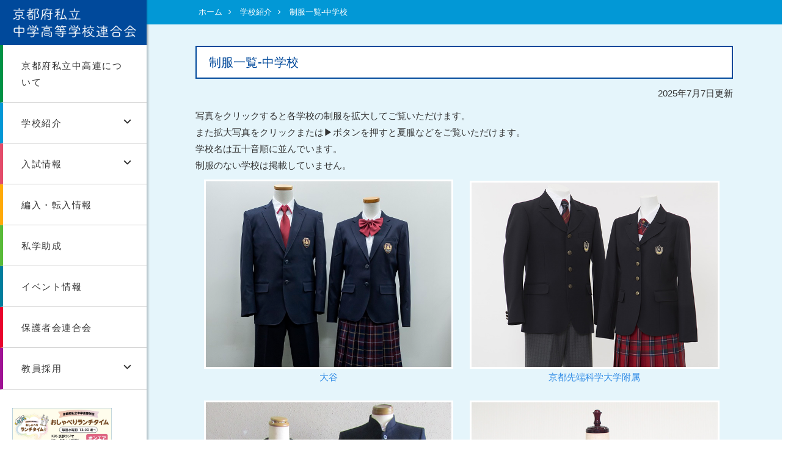

--- FILE ---
content_type: text/html; charset=UTF-8
request_url: https://www.kyotoshigaku.gr.jp/school/uniform-juniorhighschool
body_size: 9459
content:
<!DOCTYPE html>
<html lang="ja">
<head>
    <meta http-equiv="Content-Type" content="text/html; charset=UTF-8">
    <meta name="viewport" content="width=device-width, initial-scale=1, maximum-scale=1">    <meta http-equiv="X-UA-Compatible" content="IE=Edge">
    <meta name="format-detection" content="telephone=no">
    
    <title>制服一覧‐中学校 &#8211; 京都府私立中学高等学校連合会</title>
<link rel='dns-prefetch' href='//fonts.googleapis.com' />
<link rel='dns-prefetch' href='//s.w.org' />
		<!-- This site uses the Google Analytics by ExactMetrics plugin v7.9.1 - Using Analytics tracking - https://www.exactmetrics.com/ -->
							<script
				src="//www.googletagmanager.com/gtag/js?id=G-HRYEVMVS70"  data-cfasync="false" data-wpfc-render="false" type="text/javascript" async></script>
			<script data-cfasync="false" data-wpfc-render="false" type="text/javascript">
				var em_version = '7.9.1';
				var em_track_user = true;
				var em_no_track_reason = '';
				
								var disableStrs = [
										'ga-disable-G-HRYEVMVS70',
														];

				/* Function to detect opted out users */
				function __gtagTrackerIsOptedOut() {
					for (var index = 0; index < disableStrs.length; index++) {
						if (document.cookie.indexOf(disableStrs[index] + '=true') > -1) {
							return true;
						}
					}

					return false;
				}

				/* Disable tracking if the opt-out cookie exists. */
				if (__gtagTrackerIsOptedOut()) {
					for (var index = 0; index < disableStrs.length; index++) {
						window[disableStrs[index]] = true;
					}
				}

				/* Opt-out function */
				function __gtagTrackerOptout() {
					for (var index = 0; index < disableStrs.length; index++) {
						document.cookie = disableStrs[index] + '=true; expires=Thu, 31 Dec 2099 23:59:59 UTC; path=/';
						window[disableStrs[index]] = true;
					}
				}

				if ('undefined' === typeof gaOptout) {
					function gaOptout() {
						__gtagTrackerOptout();
					}
				}
								window.dataLayer = window.dataLayer || [];

				window.ExactMetricsDualTracker = {
					helpers: {},
					trackers: {},
				};
				if (em_track_user) {
					function __gtagDataLayer() {
						dataLayer.push(arguments);
					}

					function __gtagTracker(type, name, parameters) {
						if (!parameters) {
							parameters = {};
						}

						if (parameters.send_to) {
							__gtagDataLayer.apply(null, arguments);
							return;
						}

						if (type === 'event') {
														parameters.send_to = exactmetrics_frontend.v4_id;
							var hookName = name;
							if (typeof parameters['event_category'] !== 'undefined') {
								hookName = parameters['event_category'] + ':' + name;
							}

							if (typeof ExactMetricsDualTracker.trackers[hookName] !== 'undefined') {
								ExactMetricsDualTracker.trackers[hookName](parameters);
							} else {
								__gtagDataLayer('event', name, parameters);
							}
							
													} else {
							__gtagDataLayer.apply(null, arguments);
						}
					}

					__gtagTracker('js', new Date());
					__gtagTracker('set', {
						'developer_id.dNDMyYj': true,
											});
										__gtagTracker('config', 'G-HRYEVMVS70', {"forceSSL":"true"} );
															window.gtag = __gtagTracker;										(function () {
						/* https://developers.google.com/analytics/devguides/collection/analyticsjs/ */
						/* ga and __gaTracker compatibility shim. */
						var noopfn = function () {
							return null;
						};
						var newtracker = function () {
							return new Tracker();
						};
						var Tracker = function () {
							return null;
						};
						var p = Tracker.prototype;
						p.get = noopfn;
						p.set = noopfn;
						p.send = function () {
							var args = Array.prototype.slice.call(arguments);
							args.unshift('send');
							__gaTracker.apply(null, args);
						};
						var __gaTracker = function () {
							var len = arguments.length;
							if (len === 0) {
								return;
							}
							var f = arguments[len - 1];
							if (typeof f !== 'object' || f === null || typeof f.hitCallback !== 'function') {
								if ('send' === arguments[0]) {
									var hitConverted, hitObject = false, action;
									if ('event' === arguments[1]) {
										if ('undefined' !== typeof arguments[3]) {
											hitObject = {
												'eventAction': arguments[3],
												'eventCategory': arguments[2],
												'eventLabel': arguments[4],
												'value': arguments[5] ? arguments[5] : 1,
											}
										}
									}
									if ('pageview' === arguments[1]) {
										if ('undefined' !== typeof arguments[2]) {
											hitObject = {
												'eventAction': 'page_view',
												'page_path': arguments[2],
											}
										}
									}
									if (typeof arguments[2] === 'object') {
										hitObject = arguments[2];
									}
									if (typeof arguments[5] === 'object') {
										Object.assign(hitObject, arguments[5]);
									}
									if ('undefined' !== typeof arguments[1].hitType) {
										hitObject = arguments[1];
										if ('pageview' === hitObject.hitType) {
											hitObject.eventAction = 'page_view';
										}
									}
									if (hitObject) {
										action = 'timing' === arguments[1].hitType ? 'timing_complete' : hitObject.eventAction;
										hitConverted = mapArgs(hitObject);
										__gtagTracker('event', action, hitConverted);
									}
								}
								return;
							}

							function mapArgs(args) {
								var arg, hit = {};
								var gaMap = {
									'eventCategory': 'event_category',
									'eventAction': 'event_action',
									'eventLabel': 'event_label',
									'eventValue': 'event_value',
									'nonInteraction': 'non_interaction',
									'timingCategory': 'event_category',
									'timingVar': 'name',
									'timingValue': 'value',
									'timingLabel': 'event_label',
									'page': 'page_path',
									'location': 'page_location',
									'title': 'page_title',
								};
								for (arg in args) {
																		if (!(!args.hasOwnProperty(arg) || !gaMap.hasOwnProperty(arg))) {
										hit[gaMap[arg]] = args[arg];
									} else {
										hit[arg] = args[arg];
									}
								}
								return hit;
							}

							try {
								f.hitCallback();
							} catch (ex) {
							}
						};
						__gaTracker.create = newtracker;
						__gaTracker.getByName = newtracker;
						__gaTracker.getAll = function () {
							return [];
						};
						__gaTracker.remove = noopfn;
						__gaTracker.loaded = true;
						window['__gaTracker'] = __gaTracker;
					})();
									} else {
										console.log("");
					(function () {
						function __gtagTracker() {
							return null;
						}

						window['__gtagTracker'] = __gtagTracker;
						window['gtag'] = __gtagTracker;
					})();
									}
			</script>
				<!-- / Google Analytics by ExactMetrics -->
				<script type="text/javascript">
			window._wpemojiSettings = {"baseUrl":"https:\/\/s.w.org\/images\/core\/emoji\/2.4\/72x72\/","ext":".png","svgUrl":"https:\/\/s.w.org\/images\/core\/emoji\/2.4\/svg\/","svgExt":".svg","source":{"concatemoji":"https:\/\/www.kyotoshigaku.gr.jp\/wp-includes\/js\/wp-emoji-release.min.js?ver=4.9.3"}};
			!function(a,b,c){function d(a,b){var c=String.fromCharCode;l.clearRect(0,0,k.width,k.height),l.fillText(c.apply(this,a),0,0);var d=k.toDataURL();l.clearRect(0,0,k.width,k.height),l.fillText(c.apply(this,b),0,0);var e=k.toDataURL();return d===e}function e(a){var b;if(!l||!l.fillText)return!1;switch(l.textBaseline="top",l.font="600 32px Arial",a){case"flag":return!(b=d([55356,56826,55356,56819],[55356,56826,8203,55356,56819]))&&(b=d([55356,57332,56128,56423,56128,56418,56128,56421,56128,56430,56128,56423,56128,56447],[55356,57332,8203,56128,56423,8203,56128,56418,8203,56128,56421,8203,56128,56430,8203,56128,56423,8203,56128,56447]),!b);case"emoji":return b=d([55357,56692,8205,9792,65039],[55357,56692,8203,9792,65039]),!b}return!1}function f(a){var c=b.createElement("script");c.src=a,c.defer=c.type="text/javascript",b.getElementsByTagName("head")[0].appendChild(c)}var g,h,i,j,k=b.createElement("canvas"),l=k.getContext&&k.getContext("2d");for(j=Array("flag","emoji"),c.supports={everything:!0,everythingExceptFlag:!0},i=0;i<j.length;i++)c.supports[j[i]]=e(j[i]),c.supports.everything=c.supports.everything&&c.supports[j[i]],"flag"!==j[i]&&(c.supports.everythingExceptFlag=c.supports.everythingExceptFlag&&c.supports[j[i]]);c.supports.everythingExceptFlag=c.supports.everythingExceptFlag&&!c.supports.flag,c.DOMReady=!1,c.readyCallback=function(){c.DOMReady=!0},c.supports.everything||(h=function(){c.readyCallback()},b.addEventListener?(b.addEventListener("DOMContentLoaded",h,!1),a.addEventListener("load",h,!1)):(a.attachEvent("onload",h),b.attachEvent("onreadystatechange",function(){"complete"===b.readyState&&c.readyCallback()})),g=c.source||{},g.concatemoji?f(g.concatemoji):g.wpemoji&&g.twemoji&&(f(g.twemoji),f(g.wpemoji)))}(window,document,window._wpemojiSettings);
		</script>
		<style type="text/css">
img.wp-smiley,
img.emoji {
	display: inline !important;
	border: none !important;
	box-shadow: none !important;
	height: 1em !important;
	width: 1em !important;
	margin: 0 .07em !important;
	vertical-align: -0.1em !important;
	background: none !important;
	padding: 0 !important;
}
</style>
<link rel='stylesheet' id='dashicons-css'  href='https://www.kyotoshigaku.gr.jp/wp-includes/css/dashicons.min.css?ver=4.9.3' type='text/css' media='all' />
<link rel='stylesheet' id='to-top-css'  href='https://www.kyotoshigaku.gr.jp/wp-content/plugins/to-top/public/css/to-top-public.css?ver=1.8.1' type='text/css' media='all' />
<link rel='stylesheet' id='wp-pagenavi-css'  href='https://www.kyotoshigaku.gr.jp/wp-content/plugins/wp-pagenavi/pagenavi-css.css?ver=2.70' type='text/css' media='all' />
<link rel='stylesheet' id='gt3_default_style-css'  href='https://www.kyotoshigaku.gr.jp/wp-content/themes/kyotoshigaku/style.css?ver=4.9.3' type='text/css' media='all' />
<link rel='stylesheet' id='nanoscroller-css'  href='https://www.kyotoshigaku.gr.jp/wp-content/themes/kyotoshigaku/css/nanoscroller.css?ver=4.9.3' type='text/css' media='all' />
<link rel='stylesheet' id='gt3_theme-css'  href='https://www.kyotoshigaku.gr.jp/wp-content/themes/kyotoshigaku/css/theme.css?ver=4.9.3' type='text/css' media='all' />
<link rel='stylesheet' id='font_awesome-css'  href='https://www.kyotoshigaku.gr.jp/wp-content/themes/kyotoshigaku/css/font-awesome.min.css?ver=4.9.3' type='text/css' media='all' />
<link rel='stylesheet' id='bootstrap-css'  href='https://www.kyotoshigaku.gr.jp/wp-content/themes/kyotoshigaku/css/bootstrap.min.css?ver=4.9.3' type='text/css' media='all' />
<link rel='stylesheet' id='gt3_custom-css'  href='https://www.kyotoshigaku.gr.jp/?gt3_show_only_css=1&#038;ver=4.9.3' type='text/css' media='all' />
<link rel='stylesheet' id='AllFonts-css'  href='//fonts.googleapis.com/css?family=Open+Sans%3A400%2C400italic%2C600%2C600italic%2C700%2C700italic%7COpen+Sans%3A400%2C400italic%2C600%2C600italic%2C700%2C700italic%7COpen+Sans%3A400%2C400italic%2C600%2C600italic%2C700%2C700italic&#038;ver=4.9.3' type='text/css' media='all' />
<link rel='stylesheet' id='vc_plugin_table_style_css-css'  href='https://www.kyotoshigaku.gr.jp/wp-content/plugins/easy-tables-vc/assets/css/style.min.css?ver=2.2.0' type='text/css' media='all' />
<link rel='stylesheet' id='vc_plugin_themes_css-css'  href='https://www.kyotoshigaku.gr.jp/wp-content/plugins/easy-tables-vc/assets/css/themes.min.css?ver=2.2.0' type='text/css' media='all' />
<link rel='stylesheet' id='js_composer_front-css'  href='https://www.kyotoshigaku.gr.jp/wp-content/plugins/js_composer/assets/css/js_composer.min.css?ver=6.10.0' type='text/css' media='all' />
<link rel='stylesheet' id='js_composer_custom_css-css'  href='//www.kyotoshigaku.gr.jp/images/js_composer/custom.css?ver=6.10.0' type='text/css' media='all' />
<script type='text/javascript'>
/* <![CDATA[ */
var SDT_DATA = {"ajaxurl":"https:\/\/www.kyotoshigaku.gr.jp\/wp-admin\/admin-ajax.php","siteUrl":"https:\/\/www.kyotoshigaku.gr.jp\/","pluginsUrl":"https:\/\/www.kyotoshigaku.gr.jp\/wp-content\/plugins","isAdmin":""};
/* ]]> */
</script>
<script type='text/javascript' src='https://www.kyotoshigaku.gr.jp/wp-includes/js/jquery/jquery.js?ver=1.12.4'></script>
<script type='text/javascript' src='https://www.kyotoshigaku.gr.jp/wp-includes/js/jquery/jquery-migrate.min.js?ver=1.4.1'></script>
<script type='text/javascript' src='https://www.kyotoshigaku.gr.jp/wp-content/plugins/google-analytics-dashboard-for-wp/assets/js/frontend-gtag.min.js?ver=7.9.1'></script>
<script data-cfasync="false" data-wpfc-render="false" type="text/javascript" id='exactmetrics-frontend-script-js-extra'>/* <![CDATA[ */
var exactmetrics_frontend = {"js_events_tracking":"true","download_extensions":"zip,mp3,mpeg,pdf,docx,pptx,xlsx,rar","inbound_paths":"[]","home_url":"https:\/\/www.kyotoshigaku.gr.jp","hash_tracking":"false","ua":"","v4_id":"G-HRYEVMVS70"};/* ]]> */
</script>
<script type='text/javascript'>
/* <![CDATA[ */
var to_top_options = {"scroll_offset":"100","icon_opacity":"50","style":"icon","icon_type":"dashicons-arrow-up-alt2","icon_color":"#ffffff","icon_bg_color":"#3a8cc8","icon_size":"32","border_radius":"10","image":"https:\/\/www.kyotoshigaku.gr.jp\/wp-content\/plugins\/to-top\/admin\/images\/default.png","image_width":"65","image_alt":"","location":"bottom-right","margin_x":"20","margin_y":"20","show_on_admin":"0","enable_autohide":"","autohide_time":"2","enable_hide_small_device":"0","small_device_max_width":"640","reset":"0"};
/* ]]> */
</script>
<script type='text/javascript' src='https://www.kyotoshigaku.gr.jp/wp-content/plugins/to-top/public/js/to-top-public.js?ver=1.8.1'></script>
<link rel='https://api.w.org/' href='https://www.kyotoshigaku.gr.jp/wp-json/' />
<link rel="canonical" href="https://www.kyotoshigaku.gr.jp/school/uniform-juniorhighschool" />
<link rel='shortlink' href='https://www.kyotoshigaku.gr.jp/?p=891' />
<link rel="alternate" type="application/json+oembed" href="https://www.kyotoshigaku.gr.jp/wp-json/oembed/1.0/embed?url=https%3A%2F%2Fwww.kyotoshigaku.gr.jp%2Fschool%2Funiform-juniorhighschool" />
<link rel="alternate" type="text/xml+oembed" href="https://www.kyotoshigaku.gr.jp/wp-json/oembed/1.0/embed?url=https%3A%2F%2Fwww.kyotoshigaku.gr.jp%2Fschool%2Funiform-juniorhighschool&#038;format=xml" />
    <script type="text/javascript">
      var gt3_ajaxurl = "https://www.kyotoshigaku.gr.jp/wp-admin/admin-ajax.php";
    </script>
    <meta name="generator" content="Powered by WPBakery Page Builder - drag and drop page builder for WordPress."/>
<style type="text/css">.broken_link, a.broken_link {
	text-decoration: line-through;
}</style><!-- To Top Custom CSS --><style type='text/css'>#to_top_scrollup {background-color: #3a8cc8;-webkit-border-radius: 10%; -moz-border-radius: 10%; border-radius: 10%;}</style><noscript><style> .wpb_animate_when_almost_visible { opacity: 1; }</style></noscript>
    <link rel="stylesheet" type="text/css" href="https://www.kyotoshigaku.gr.jp/wp-content/themes/kyotoshigaku/css/magnific-popup.css">
    <link rel="stylesheet" type="text/css" href="https://www.kyotoshigaku.gr.jp/wp-content/themes/kyotoshigaku/css/customize.css?250409">
    <script type="text/javascript" src="https://www.kyotoshigaku.gr.jp/wp-content/themes/kyotoshigaku/js/jquery.magnific-popup.min.js"></script>
    <script src='https://www.kyotoshigaku.gr.jp/wp-content/themes/kyotoshigaku/js/common.js'></script>
    <script>
        jQuery(function($){
	    $("a.logo_link img").removeAttr("width height"); 
	});
    </script>

</head>

<body class="page-template-default page page-id-891 page-child parent-pageid-7 without_footer wpb-js-composer js-comp-ver-6.10.0 vc_responsive">
    <header class="main_header">
      <a class="logo_link_page" href="https://www.kyotoshigaku.gr.jp/">
        <img src="/wp-content/themes/kyotoshigaku/img/logo_page.png" alt="京都府私立中学高等学校連合会" class="logo_top">
        <img src="/wp-content/themes/kyotoshigaku/img/logo_sp.svg" alt="京都府私立中学高等学校連合会" class="log_sp">
      </a>
      <div class="mobile-navigation-toggle">
        <div class="toggle-box">
          <div class="toggle-inner"></div>
          <div class="toggle-menu">MENU</div>
        </div>
      </div>
      
      <div class="nano">
        <nav class="nano-content">
          <div class="menu-side-menu-container"><ul id="menu-side-menu" class="menu"><li id="menu-item-272" class="menu_aboutus menu-item menu-item-type-post_type menu-item-object-page menu-item-272"><a href="https://www.kyotoshigaku.gr.jp/aboutus">京都府私立中高連について</a></li>
<li id="menu-item-70" class="menu_school menu-item menu-item-type-custom menu-item-object-custom current-menu-ancestor current-menu-parent menu-item-has-children menu-item-70"><a href="#">学校紹介</a>
<div class="sub-nav"><ul class="sub-menu">
	<li id="menu-item-356" class="menu-item menu-item-type-post_type menu-item-object-page current-page-ancestor current-page-parent menu-item-356"><a href="https://www.kyotoshigaku.gr.jp/school">学校紹介</a></li>
	<li id="menu-item-1235" class="menu-item menu-item-type-post_type menu-item-object-page menu-item-1235"><a href="https://www.kyotoshigaku.gr.jp/school/num-highschool">生徒数一覧‐高等学校</a></li>
	<li id="menu-item-1236" class="menu-item menu-item-type-post_type menu-item-object-page menu-item-1236"><a href="https://www.kyotoshigaku.gr.jp/school/num-juniorhighschool">生徒数一覧‐中学校</a></li>
	<li id="menu-item-1054" class="menu-item menu-item-type-post_type menu-item-object-page menu-item-1054"><a href="https://www.kyotoshigaku.gr.jp/school/uniform-highschool">制服一覧‐高等学校</a></li>
	<li id="menu-item-1053" class="menu-item menu-item-type-post_type menu-item-object-page current-menu-item page_item page-item-891 current_page_item menu-item-1053"><a href="https://www.kyotoshigaku.gr.jp/school/uniform-juniorhighschool">制服一覧‐中学校</a></li>
	<li id="menu-item-1019" class="menu-item menu-item-type-post_type menu-item-object-page menu-item-1019"><a href="https://www.kyotoshigaku.gr.jp/school/changehistory">学校情報変更履歴</a></li>
	<li id="menu-item-7041" class="menu-item menu-item-type-post_type menu-item-object-page menu-item-7041"><a href="https://www.kyotoshigaku.gr.jp/school/guide">2026京都私立中学・高校ガイド</a></li>
	<li id="menu-item-11305" class="menu-item menu-item-type-post_type menu-item-object-page menu-item-11305"><a href="https://www.kyotoshigaku.gr.jp/school/radio">おしゃべりランチタイム</a></li>
</ul></div>
</li>
<li id="menu-item-75" class="menu_examination menu-item menu-item-type-custom menu-item-object-custom menu-item-has-children menu-item-75"><a href="#">入試情報</a>
<div class="sub-nav"><ul class="sub-menu">
	<li id="menu-item-1055" class="menu-item menu-item-type-post_type menu-item-object-page menu-item-1055"><a href="https://www.kyotoshigaku.gr.jp/examination/requirements">令和8年度生徒募集要項</a></li>
	<li id="menu-item-1056" class="menu-item menu-item-type-post_type menu-item-object-page menu-item-1056"><a href="https://www.kyotoshigaku.gr.jp/examination/influenza">高等学校インフルエンザ・コロナ罹患への対応等</a></li>
	<li id="menu-item-1057" class="menu-item menu-item-type-post_type menu-item-object-page menu-item-1057"><a href="https://www.kyotoshigaku.gr.jp/examination/opencampus">入試説明会・オープンキャンパス</a></li>
	<li id="menu-item-383" class="menu-item menu-item-type-post_type menu-item-object-page menu-item-383"><a href="https://www.kyotoshigaku.gr.jp/examination/school-state">生徒募集状況</a></li>
	<li id="menu-item-80" class="menu-item menu-item-type-custom menu-item-object-custom menu-item-80"><a href="/event_list/nyushi">入試関連イベント</a></li>
</ul></div>
</li>
<li id="menu-item-1143" class="menu_transfer menu-item menu-item-type-post_type menu-item-object-page menu-item-1143"><a href="https://www.kyotoshigaku.gr.jp/transfer">編入・転入情報</a></li>
<li id="menu-item-282" class="menu_subsidy menu-item menu-item-type-post_type menu-item-object-page menu-item-282"><a href="https://www.kyotoshigaku.gr.jp/subsidy">私学助成</a></li>
<li id="menu-item-1643" class="menu_events menu-item menu-item-type-custom menu-item-object-custom menu-item-1643"><a href="https://www.kyotoshigaku.gr.jp/event">イベント情報</a></li>
<li id="menu-item-1121" class="menu_parentsassociation menu-item menu-item-type-post_type menu-item-object-page menu-item-1121"><a href="https://www.kyotoshigaku.gr.jp/parentsassociation">保護者会連合会</a></li>
<li id="menu-item-90" class="menu_teacher menu-item menu-item-type-custom menu-item-object-custom menu-item-has-children menu-item-90"><a href="#">教員採用</a>
<div class="sub-nav"><ul class="sub-menu">
	<li id="menu-item-666" class="menu-item menu-item-type-post_type menu-item-object-page menu-item-666"><a href="https://www.kyotoshigaku.gr.jp/recruitment/forapplicant">私立中高教員志望の方へ</a></li>
	<li id="menu-item-12249" class="menu-item menu-item-type-post_type menu-item-object-page menu-item-12249"><a href="https://www.kyotoshigaku.gr.jp/recruitment/joboffer">教職員募集情報</a></li>
</ul></div>
</li>
</ul></div>          <div class="left_static_zone">
            <div class="left_sidebar_widget_area">
              <div class="widget_text widget widget_custom_html"><div class="textwidget custom-html-widget"><ul class="side_bnr">
	
	<li><a href="https://www.kyotoshigaku.gr.jp/school/radio"><img src="https://www.kyotoshigaku.gr.jp/images/oshaberi_lunchtime.jpg" alt="おしゃべりランチタイム"></a></li>
	<li><a href="https://www.kyotoshigaku.gr.jp/center" target="_blank"><img src="https://www.kyotoshigaku.gr.jp/wp-content/themes/kyotoshigaku/images/side_bnr01.png" alt="京都府私学修学支援相談センター"></a></li>
<li><a href="https://hokubu-shigaku.jp/" target="_blank"><img src="https://www.kyotoshigaku.gr.jp/wp-content/themes/kyotoshigaku/images/side_bnr02.png" alt="京都府私立中学高等学校連合会 北部支部"></a></li>
<li><a href="https://www.kyo-shishoren.jp/" target="_blank"><img src="https://www.kyotoshigaku.gr.jp/wp-content/themes/kyotoshigaku/images/side_bnr03.png" alt="京都府私立小学校連合会"></a></li>
<li><a href="https://lin.ee/joJPEBC"><img src="https://scdn.line-apps.com/n/line_add_friends/btn/ja.png" alt="友だち追加" height="36" border="0"></a>
</li>
</ul></div></div>            </div>
                      </div>
        </nav>  
      </div> 
      
    </header>
    <div class="site_wrapper">
      
  <div class="container-fluid page content_wrapper post-891 type-page status-publish hentry">
    <div class="content_block row no-sidebar">
      <div class="fl-container ">
        <div class="contentarea">
                    <div class="breadcrumb_block bg_school">
            <div class="ol_breadcrumb">
              <ul>
                <li><a href="https://www.kyotoshigaku.gr.jp/">ホーム</a></li>
				<li>学校紹介</li>
		                <li>制服一覧‐中学校</li>
              </ul>
            </div>
          </div>
  <div class="page_block bg_school">
    <div class="page_item">
          <div class="page_title">
            <h1 class="headings">制服一覧‐中学校</h1>
          </div>
          <!-- VisualComposer -->
          <section class="wpb-content-wrapper"><div class="vc_row wpb_row vc_row-fluid"><div class="wpb_column vc_column_container vc_col-sm-12"><div class="vc_column-inner"><div class="wpb_wrapper">
	<div class="wpb_text_column wpb_content_element " >
		<div class="wpb_wrapper">
			<p style="text-align: right;">2025年7月7日更新</p>

		</div>
	</div>

	<div class="wpb_text_column wpb_content_element " >
		<div class="wpb_wrapper">
			<p>写真をクリックすると各学校の制服を拡大してご覧いただけます。<br />
また拡大写真をクリックまたは&#x25b6;ボタンを押すと夏服などをご覧いただけます。<br />
学校名は五十音順に並んでいます。<br />
制服のない学校は掲載していません。</p>

		</div>
	</div>

	<div class="wpb_raw_code wpb_content_element wpb_raw_html" >
		<div class="wpb_wrapper">
			<div class="parent-container">
<ul class="uniform_gallery">
  <li class="thumbs"><a href="../images/jr-2-2-1-seihuku.jpg?240327" title="大谷中学校「制服」"><img src="../images/jr-2-2-th.jpg?240327"><span>大谷</span></a></li>
  <li><a href="../images/jr-2-2-2-natsuhuku.jpg" title="大谷中学校「夏服」">大谷中学校「夏服」</a></li>
  <li><a href="../images/jr-2-2-3-aihuku.jpg" title="大谷中学校「合服」">大谷中学校「合服」</a></li>
</ul>
</div>
<div class="parent-container">
<ul class="uniform_gallery">
  <li class="thumbs"><a href="../images/jr-5-5-1-seihuku.jpg" title="京都先端科学大学附属中学校「制服」"><img src="../images/jr-5-5-th.jpg"><span>京都先端科学大学附属</span></a></li>
  <li><a href="../images/jr-5-5-2-natsuhuku.jpg" title="京都先端科学大学附属中学校「夏冬」">京都先端科学大学中学校「夏服」</a></li>
</ul>
</div>
<div class="parent-container">
<ul class="uniform_gallery">
  <li class="thumbs"><a href="../images/jr-6-35-1-seihuku.jpg" title="京都共栄学園中学校「制服」"><img src="../images/jr-6-35-th.jpg"><span>京都共栄学園</span></a></li>
  <li><a href="../images/jr-6-35-2-natsuhuku.jpg" title="京都共栄学園中学校「夏服」">京都共栄学園中学校「夏服」</a></li>
</ul>
</div>
<div class="parent-container">
<ul class="uniform_gallery">
  <li class="thumbs"><a href="../images/jr-9-7-1-seihuku.jpg" title="京都光華中学校「制服」"><img src="../images/jr-9-7-th.jpg"><span>京都光華</span></a></li>
  <li><a href="../images/jr-9-7-2-natsuhuku.jpg" title="京都光華中学校「夏服」">京都光華中学校「夏服」</a></li>
  <li><a href="../images/jr-9-7-3-aihuku.jpg" title="京都光華中学校「合服」">京都光華中学校「合服」</a></li>
</ul>
</div>
<div class="parent-container">
<ul class="uniform_gallery">
  <li class="thumbs"><a href="../images/jr-11-9-1-seihuku.jpg" title="京都国際中学校「制服」"><img src="../images/jr-11-9-th.jpg"><span>京都国際</span></a></li>
</ul>
</div>
<div class="parent-container">
<ul class="uniform_gallery">
  <li class="thumbs"><a href="../images/jr-12-10-1-seihuku.jpg" title="京都産業大学附属中学校「制服」"><img src="../images/jr-12-10-th.jpg"><span>京都産業大学附属</span></a></li>
  <li><a href="../images/jr-12-10-2-natsuhuku.jpg" title="京都産業大学附属中学校「夏服」">京都産業大学附属中学校「夏服」</a></li>
  <li><a href="../images/jr-12-10-3-aihuku.jpg" title="京都産業大学附属中学校「合服」">京都産業大学附属中学校「合服」</a></li>
</ul>
</div>
<div class="parent-container">
<ul class="uniform_gallery">
  <li class="thumbs"><a href="../images/jr-14-12-1-seihuku.jpg" title="京都女子中学校「制服」"><img src="../images/jr-14-12-th.jpg"><span>京都女子</span></a></li>
  <li><a href="../images/jr-14-12-2-natsuhuku.jpg" title="京都女子中学校「夏服」">京都女子中学校「夏服」</a></li>
</ul>
</div>
<div class="parent-container">
<ul class="uniform_gallery">
  <li class="thumbs"><a href="../images/jr-15-13-1-seihuku.jpg" title="京都精華学園中学校「制服」"><img src="../images/jr-15-13-th.jpg"><span>京都精華学園</span></a></li>
  <li><a href="../images/jr-15-13-2-natsuhuku.jpg" title="京都精華学園中学校「夏服」">京都精華学園中学校「夏服」</a></li>
  <li><a href="../images/jr-15-13-3-aihuku.jpg" title="京都精華学園中学校「合服」">京都精華学園中学校「合服」</a></li>
</ul>
</div>
<div class="parent-container">
<ul class="uniform_gallery">
  <li class="thumbs"><a href="../images/jr-18-15-1-seihuku.jpg" title="京都聖母学院中学校「制服」"><img src="../images/jr-18-15-th.jpg"><span>京都聖母学院</span></a></li>
  <li><a href="../images/jr-18-15-2-natsuhuku.jpg" title="京都聖母学院中学校「夏服」">京都聖母学院中学校「夏服」</a></li>
  <li><a href="../images/jr-18-15-3-aihuku.jpg" title="京都聖母学院中学校「合服」">京都聖母学院中学校「合服」</a></li>
  <li><a href="../images/jr-18-15-4-sonota.jpg?20250520" title="京都聖母学院中学校「その他」">京都聖母学院中学校「その他」</a></li>
</ul>
</div>
<div class="parent-container">
<ul class="uniform_gallery">
  <li class="thumbs"><a href="../images/jr-19-16-1-seihuku-1.jpg" title="京都橘中学校「制服1」"><img src="../images/jr-19-16-th.jpg"><span>京都橘</span></a></li>
  <li><a href="../images/jr-19-16-2-seihuku-2.jpg" title="京都橘中学校「制服2」">京都橘中学校「制服2」</a></li>
  <li><a href="../images/jr-19-16-3-natsuhuku-1.jpg" title="京都橘中学校「夏服1」">京都橘中学校「夏服1」</a></li>
  <li><a href="../images/jr-19-16-4-natsuhuku-2.jpg" title="京都橘中学校「夏服2」">京都橘中学校「夏服2」</a></li>
  <li><a href="../images/jr-19-16-5-aihuku-joshi-1.jpg" title="京都橘中学校「合服（女子1）」">京都橘中学校「合服（女子1）」</a></li>
  <li><a href="../images/jr-19-16-6-aihuku-joshi-2.jpg" title="京都橘中学校「合服（女子2）」">京都橘中学校「合服（女子2）」</a></li>
</ul>
</div>
<div class="parent-container">
<ul class="uniform_gallery">
  <li class="thumbs"><a href="../images/jr-21-18-1-seihuku.jpg" title="京都文教中学校「制服」"><img src="../images/jr-21-18-th.jpg"><span>京都文教</span></a></li>
  <li><a href="../images/jr-21-18-2-natsuhuku.jpg" title="京都文教中学校「夏服」">京都文教中学校「夏服」</a></li>
  <li><a href="../images/jr-21-18-3-aihuku.jpg" title="京都文教中学校「合服」">京都文教中学校「合服」</a></li>
</ul>
</div>
<div class="parent-container">
<ul class="uniform_gallery">
  <li class="thumbs"><a href="../images/jr-29-25-1-seihuku.jpg" title="ノートルダム女学院中学校「制服」"><img src="../images/jr-29-25-th.jpg"><span>ノートルダム女学院</span></a></li>
  <li><a href="../images/jr-29-25-2-natsuhuku.jpg" title="ノートルダム女学院中学校「夏服」">ノートルダム女学院中学校「夏服」</a></li>
  <li><a href="../images/jr-29-25-3-sukato.jpg" title="ノートルダム女学院中学校「ジャンパースカート」">ノートルダム女学院中学校「ジャンパースカート」</a></li>
</ul>
</div>
<div class="parent-container">
<ul class="uniform_gallery">
  <li class="thumbs"><a href="../images/jr-24-27-1-seihuku.jpg" title="平安女学院中学校「制服」"><img src="../images/jr-24-27-th.jpg"><span>平安女学院</span></a></li>
  <li><a href="../images/jr-24-27-2-seihuku2.jpg" title="平安女学院中学校「制服&#9313;」">平安女学院中学校「制服&#9313;」</a></li>
  <li><a href="../images/jr-24-27-3-natsuhuku.jpg" title="平安女学院中学校「夏服」">平安女学院中学校「夏服」</a></li>
  <li><a href="../images/jr-24-27-4-natsuhuku2.jpg" title="平安女学院中学校「夏服&#9313;」">平安女学院中学校「夏服&#9313;」</a></li>
  <li><a href="../images/jr-24-27-5-aihuku.jpg" title="平安女学院中学校「合服」">平安女学院中学校「合服」</a></li>
</ul>
</div>
<div class="parent-container">
<ul class="uniform_gallery">
  <li class="thumbs"><a href="../images/jr-30-26-1-seihuku.jpg?240510" title="花園中学校「制服」"><img src="../images/jr-30-26-th.jpg?240510-3"><span>花園</span></a></li>
</ul>
</div>
<div class="parent-container">
<ul class="uniform_gallery">
  <li class="thumbs"><a href="../images/jr-31-27-1-seihuku-fo.jpg" title="東山中学校「制服(フォーマル)」"><img src="../images/jr-31-27-th.jpg"><span>東山</span></a></li>
  <li><a href="../images/jr-31-27-2-seihuku-ca.jpg" title="東山中学校「制服（カジュアル）」">東山中学校「制服（カジュアル）」</a></li>
  <li><a href="../images/jr-31-27-3-natsuhuku-fo.jpg" title="東山中学校「夏服（フォーマル）」">東山中学校「夏服（フォーマル）」</a></li>
  <li><a href="../images/jr-31-27-4-natsuhuku-ca.jpg" title="東山中学校「夏服（カジュアル）」">東山中学校「夏服（カジュアル）」</a></li>
</ul>
</div>
<div class="parent-container">
<ul class="uniform_gallery">
  <li class="thumbs"><a href="../images/jr-35-29-1-seihuku.jpg" title="洛星中学校「制服」"><img src="../images/jr-35-29-th.jpg"><span>洛星</span></a></li>
  <li><a href="../images/jr-35-29-2-natsuhuku.jpg" title="洛星中学校「夏服」">洛星中学校「夏服」</a></li>
  <li><a href="../images/jr-35-29-3-sonota.jpg" title="洛星中学校「その他」">洛星中学校「その他」</a></li>
</ul>
</div>
<div class="parent-container">
<ul class="uniform_gallery">
  <li class="thumbs"><a href="../images/jr-36-30-1-seihuku.jpg" title="洛南高等学校附属中学校「制服」"><img src="../images/jr-36-30-th.jpg"><span>洛南高等学校附属</span></a></li>
  <li><a href="../images/jr-36-30-2-natsuhuku.jpg" title="洛南高等学校附属中学校「夏服」">洛南高等学校附属中学校「夏服」</a></li>
  <li><a href="../images/jr-36-30-3-aihuku.jpg" title="洛南高等学校附属中学校「合服」">洛南高等学校附属中学校「合服」</a></li>
</ul>
</div>
<div class="parent-container">
<ul class="uniform_gallery">
  <li class="thumbs"><a href="../images/jr-38-32-1-seihuku.jpg" title="立命館中学校「制服」"><img src="../images/jr-38-32-th.jpg"><span>立命館</span></a></li>
  <li><a href="../images/jr-38-32-2-natsuhuku.jpg" title="立命館中学校「夏服」">立命館中学校「夏服」</a></li>
  <li><a href="../images/jr-38-32-3-aihuku.jpg" title="立命館中学校「合服」">立命館中学校「合服」</a></li>
</ul>
</div>
<div class="parent-container">
<ul class="uniform_gallery">
  <li class="thumbs"><a href="../images/jr-39-33-1-seihuku.jpg" title="立命館宇治中学校「制服」"><img src="../images/jr-39-33-th.jpg"><span>立命館宇治</span></a></li>
  <li><a href="../images/jr-39-33-2-natsuhuku.jpg" title="立命館宇治中学校「夏服」">立命館宇治中学校「夏服」</a></li>
  <li><a href="../images/jr-39-33-3-aihuku.jpg" title="立命館宇治中学校「合服」">立命館宇治中学校「合服」</a></li>
</ul>
</div>
<div class="parent-container">
<ul class="uniform_gallery">
  <li class="thumbs"><a href="../images/jr-40-34-1-seihuku.jpg?20250704" title="龍谷大学付属平安中学校「制服」"><img src="../images/jr-40-34-th.jpg?20250704"><span>龍谷大学付属平安</span></a></li>
  <li><a href="../images/jr-40-34-2-natsuhuku.jpg?20250704" title="龍谷大学付属平安中学校「夏服 ポロシャツ中高共用」">龍谷大学付属平安中学校「夏服　ポロシャツ中高共用」</a></li>
  <li><a href="../images/jr-40-34-3-sonota.jpg?20250704" title="龍谷大学付属平安中学校「オプション　ネクタイ・リボン中高共用」">龍谷大学付属平安中学校「オプション　ネクタイ・リボン中高共用」</a></li>
</ul>
</div>
		</div>
	</div>
</div></div></div></div>
</section>          <div class="clear"></div>
        </div>
              </div>            
          </div>
    <div class="clear"></div>
  </div> 

<div id="footer">
  <div class="footer_bnr">
    <ul>
      <li class="fo_school"><a href="https://www.kyotoshigaku.gr.jp/school">学校紹介</a></li>
      <li class="fo_nyushi"><a href="https://www.kyotoshigaku.gr.jp/examination/requirements">入試情報</a></li>
      <li class="fo_josei"><a href="https://www.kyotoshigaku.gr.jp/subsidy">私学助成</a></li>
      <li class="fo_teacher"><a href="https://www.kyotoshigaku.gr.jp/recruitment/forapplicant">教員採用</a></li>
    </ul>
  </div><!-- footer_bnr -->
   <div id="footerbox">
  <ul class="footer_site_bnr">
	<li><a href="https://www.kyotoshigaku.gr.jp/school/radio"><img src="https://www.kyotoshigaku.gr.jp/images/oshaberi_lunchtime.jpg" alt="おしゃべりランチタイム"></a></li>
	<li><a href="https://www.kyotoshigaku.gr.jp/center" target="_blank"><img src="https://www.kyotoshigaku.gr.jp/wp-content/themes/kyotoshigaku/images/side_bnr01.png" alt="京都府私学修学支援相談センター"></a></li>
	<li><a href="https://hokubu-shigaku.jp/" target="_blank"><img src="https://www.kyotoshigaku.gr.jp/wp-content/themes/kyotoshigaku/images/side_bnr02.png" alt="京都府私立中学高等学校連合会 北部支部"></a></li>
	<li><a href="https://www.kyo-shishoren.jp/" target="_blank"><img src="https://www.kyotoshigaku.gr.jp/wp-content/themes/kyotoshigaku/images/side_bnr03.png" alt="京都府私立小学校連合会"></a></li>
	<li><a href="https://lin.ee/joJPEBC"><img src="https://scdn.line-apps.com/n/line_add_friends/btn/ja.png" alt="友だち追加" height="36" border="0"></a></li>
  </ul>

  <div class="footer_address">
    <dl>
      <dt>京都府私立中学高等学校連合会</dt>
      <dd>
          <ul>
            <li>〒600-8424</li>
            <li>京都府京都市下京区室町通高辻上ル山王町561</li>
            <li>京都私学会館内4F</li>
            <li>TEL: 075-344-0385</li>
          </ul>
      </dd>
    </dl>
  </div><!-- footer_address -->
  <div class="footer_link">
		<ul>
			<li class="fo_about"><a href="https://www.kyotoshigaku.gr.jp/aboutus">京都中高連について</a></li>
			<li class="fo_term"><a href="https://www.kyotoshigaku.gr.jp/terms">利用規約</a></li>
			<li class="fo_link"><a href="https://www.kyotoshigaku.gr.jp/link">リンク</a></li>
			<li class="fo_sitemap"><a href="https://www.kyotoshigaku.gr.jp/sitemaps">サイトマップ</a></li>
		</ul>
  </div><!-- footer_link -->
<div class="copy">
      <p>copyright &copy; 京都府私立中学高等学校連合会 <span class="sp_none">All Rights Reserved.</span></p>
    </div><!-- copy -->
   	  </div><!-- footerbox -->

    </div><!-- footer -->
	</div>
<span id="to_top_scrollup" class="dashicons dashicons-arrow-up-alt2"><span class="screen-reader-text">Scroll Up</span></span><script type='text/javascript' src='https://www.kyotoshigaku.gr.jp/wp-content/plugins/data-tables-generator-by-supsystic/app/assets/js/dtgsnonce.js?ver=0.01'></script>
<script type='text/javascript'>
var DTGS_NONCE_FRONTEND = "9e7ef6afb6"
</script>
<script type='text/javascript' src='https://www.kyotoshigaku.gr.jp/wp-content/themes/kyotoshigaku/js/jquery.mousewheel.js?ver=4.9.3'></script>
<script type='text/javascript' src='https://www.kyotoshigaku.gr.jp/wp-content/themes/kyotoshigaku/js/jquery.nanoscroller.min.js?ver=4.9.3'></script>
<script type='text/javascript' src='https://www.kyotoshigaku.gr.jp/wp-content/themes/kyotoshigaku/js/theme.js?ver=4.9.3'></script>
<script type='text/javascript' src='https://www.kyotoshigaku.gr.jp/wp-content/plugins/js_composer/assets/lib/bower/isotope/dist/isotope.pkgd.min.js?ver=6.10.0'></script>
<script type='text/javascript' src='https://www.kyotoshigaku.gr.jp/wp-includes/js/wp-embed.min.js?ver=4.9.3'></script>
<script type='text/javascript' src='https://www.kyotoshigaku.gr.jp/wp-content/plugins/js_composer/assets/js/dist/js_composer_front.min.js?ver=6.10.0'></script>

</body>
</html>


--- FILE ---
content_type: text/css
request_url: https://www.kyotoshigaku.gr.jp/wp-content/themes/kyotoshigaku/style.css?ver=4.9.3
body_size: 165
content:
/*
Theme Name: Kyotoshigaku
Theme URI: https://www.kyotoshigaku.gr.jp/
Author: Kyotoshigaku
Author URI: https://www.kyotoshigaku.gr.jp/
Description: 京都府私立中学高等学校連合会のテーマです。
Version: 1.0
Text Domain: kyotoshigaku
*/

--- FILE ---
content_type: text/css
request_url: https://www.kyotoshigaku.gr.jp/wp-content/themes/kyotoshigaku/css/nanoscroller.css?ver=4.9.3
body_size: 509
content:
/** initial setup **/
.nano {
  position : relative;
  width    : 124%;
  width    : calc(100% + 60px);
  width    : -webkit-calc(100% + 60px);
  height   : 100%;
  overflow : hidden;
  left: -30px;
}
.nano > .nano-content {
  position      : absolute;
  overflow      : scroll;
  overflow-x    : hidden;
  top           : 0;
  right         : 0;
  bottom        : 0;
  left          : 0;
}
.nano > .nano-content:focus {
  outline: none;
}
.nano > .nano-content::-webkit-scrollbar {
  display: none!important;
}
.has-scrollbar > .nano-content::-webkit-scrollbar {
  display: none!important;
}
.nano > .nano-pane {
/*  background : rgba(0,0,0,.25);*/
  background-color: transparent;
  position   : absolute;
  width      : 10px;
  right      : 0;
  top        : 0;
  bottom     : 0;
  visibility : hidden\9; /* Target only IE7 and IE8 with this hack */
  opacity    : .01;
  -webkit-transition    : .2s;
  -moz-transition       : .2s;
  -o-transition         : .2s;
  transition            : .2s;
  -moz-border-radius    : 5px;
  -webkit-border-radius : 5px;
  border-radius         : 5px;
  display: none!important;
}
.nano > .nano-pane > .nano-slider {
/*  background: #444;*/
/*  background: rgba(0,0,0,.5);*/
  background: transparent;
  position              : relative;
  margin                : 0 1px;
  -moz-border-radius    : 3px;
  -webkit-border-radius : 3px;
  border-radius         : 3px;
  display: none!important;
}
.nano:hover > .nano-pane, .nano-pane.active, .nano-pane.flashed {
  visibility : visible\9; /* Target only IE7 and IE8 with this hack */
  opacity    : 0.99;
  display: none!important;
}

@media (max-width: 1199px) {
  .nano > .nano-pane,
  .nano > .nano-pane > .nano-slider {
    display: none!important;
  }
}

--- FILE ---
content_type: text/css
request_url: https://www.kyotoshigaku.gr.jp/wp-content/themes/kyotoshigaku/css/theme.css?ver=4.9.3
body_size: 11293
content:
@charset "UTF-8";
/*------------------------------
[Master Stylesheet]
Project: Movement Creative Wordpress Theme

[Table of contents]
1.  General
2.  Preloader
3.  Header
4.  Footer
5.  Content
6.  Widgets
  6.1  Instagram Widget
  6.2  Widget Search
  6.3  Widget Contacts
  6.4  Widget Posts
  6.5  Widget Flickr
  6.6  Widget Categories
  6.7  Widget Meta
  6.8  Widget Archive
  6.9  Widget Tags
  6.10 Widget Calendar
  6.11 Widget Custom Menu
  6.12 Widget Recent Comments
  6.13 Widget RSS
  6.14 Widget Text
7.  Comments
8.  About Page
9.  Contacts Page
10. Page 404 Error
11. Blog Listing Page
12. Single Post
13. Search Listing
14. Single Portfolio
15. Portfolio Listing
16. AJAX Listing 
17. Grid item 
18. GT3 Photo & Video Gallery
19. Responsive

------------------------------*/


@import url('reset.css');
/* General */
html,
body {
  overflow-x: hidden;
}

html.user_menu_on {
  margin-top: 0 !important;
}

body {
  position: relative;
  left: 0;
  -webkit-overflow-scrolling: touch;
  -webkit-transition: all .4s;
  transition: all .4s;
  font-family: -apple-system, BlinkMacSystemFont, 'Helvetica Neue', '游ゴシック Medium', YuGothic, 'Hiragino Kaku Gothic ProN', 'メイリオ', meiryo, sans-serif;
}

*:focus {
  outline: none;
}

.site_wrapper {
  min-height: 100%;
  box-sizing: border-box;
  -webkit-transition: all .5s;
  transition: all .5s;
}

a {
  text-decoration: none;
  outline: none !important;
  -webkit-transition: all .3s;
  transition: all .3s;
}

p {
  margin: 0 0 20px;
  word-spacing: -.3px;
}
img {
  max-width: 100%;
  height: auto;
}

.clear {
  clear: both;
}

.fleft {
  float: left;
}

.fright {
  float: right;
}

.alignleft {
  margin: 0 15px 10px 0;
  float: left;
}

.alignright {
  margin: 0 0 10px 15px;
  float: right;
}

.aligncenter {
  float: none;
  text-align: center;
  /* センター寄せのために追加*/
    display: block;
    margin: 0 auto;
    margin–left: auto;
    margin–right: auto;
}

.gt3_content img.aligncenter, .gt3_content .aligncenter img, .gt3_content .alignnone img {
  margin: 15px 0 15px 0 !important;
}

.alignnone {
  margin-left: 0 !important;
  margin-right: 0 !important;
}

.alignright img {
  margin-right: 0 !important;
}

.wp-caption {
  max-width: 100% !important;
  margin: 20px 0;
}

.nowrap {
  white-space: nowrap;
}

ul {
  list-style: disc inside;
}

ol {
  list-style: decimal inside;
}

ol, ul {
  padding-left: 5px;
  margin-bottom: 30px;
}

ol li ul,
ul li ol,
ul li ul,
ol li ol,
ol li ul li ol {
  padding-left: 30px;
  margin-bottom: 0;
}

.wpb_wrapper table {
    width: 100%;
    line-height: 1;
    -webkit-box-sizing: padding-box;
    -moz-box-sizing: padding-box;
    box-sizing: padding-box;
    font-size: 14px;
}

.wpb_wrapper table tr th {
    text-align: center;
    color: #fff;
    background: #75a0cc;
    padding: 10px 15px;
    border-bottom: 1px dashed #fff;
}

.wpb_wrapper table tr:last-child th,
.wpb_wrapper table tr:last-child td {
    border-bottom: 0px;
}

.wpb_wrapper table tr td {
    text-align: left;
    padding: 10px 5px;
    border-top: 0px;
    border-right: 0px;
    border-bottom: 1px dashed #75a0cc;
    line-height: 1.8;
}
.wpb_wrapper table tr td:nth-child(2) {
  border-left: 0px;
}
.wpb_wrapper table tr:nth-child(2n) {
    background-color: #f1f5fa;
}
.wpb_wrapper table tr:nth-child(2n+1) {
    background-color: #fff;
}

table.supsystic-table {
  line-height: 1.8;
}

table.supsystic-table tr th {
  border-bottom: 1px solid #f2f2f2 !important;
  border-left: 1px solid #f2f2f2;
  padding-right: 0;
  padding-left: 0;
  text-align: center;
  white-space: nowrap!important;
}
table.supsystic-table tr td {
  white-space: nowrap!important;
}
table.dataTable.compact thead th,
table.dataTable.compact thead td {
  padding: 4px!important;
}

dl {
  margin-bottom: 20px;
}

dl dt {
  font-weight: 600;
  text-decoration: underline;
}

dl dd {
  margin-bottom: 20px;
}

.wp-caption-text, .sticky, .gallery-caption {
  text-align: center;
  padding-top: 20px;
}

input {
  transition: border-color .4s;
  -webkit-transition: border-color .4s;
  -webkit-appearance: none !important;
  -webkit-border-radius: 0;
}

textarea {
  transition: border-color .4s;
  -webkit-transition: border-color .4s;
  -webkit-appearance: none !important;
  -webkit-border-radius: 0;
}
textarea, input {
  border: 1px solid #dfe3e8;
}
input[type="text"]:focus::-webkit-input-placeholder {
  color: transparent;
  opacity: 0;
}
input[type="text"]:focus:-moz-placeholder {
  color: transparent;
  opacity: 0;
}
input[type="text"]:focus::-moz-placeholder {
  color: transparent;
  opacity: 0;
}
input[type="text"]:focus:-ms-input-placeholder {
  color: transparent;
  opacity: 0;
}
input[type="tel"]:focus:-moz-placeholder {
  color: transparent;
  opacity: 0;
}
input[type="tel"]:focus::-moz-placeholder {
  color: transparent;
  opacity: 0;
}
input[type="tel"]:focus:-ms-input-placeholder {
  color: transparent;
  opacity: 0;
}
input[type="email"]:focus::-webkit-input-placeholder {
  color: transparent;
  opacity: 0;
}
input[type="email"]:focus:-moz-placeholder {
  color: transparent;
  opacity: 0;
}
input[type="email"]:focus::-moz-placeholder {
  color: transparent;
  opacity: 0;
}
input[type="email"]:focus:-ms-input-placeholder {
  color: transparent;
  opacity: 0;
}
textarea:focus::-webkit-input-placeholder {
  color: transparent;
  opacity: 0;
}
textarea:focus:-moz-placeholder {
  color: transparent;
  opacity: 0;
}
textarea:focus::-moz-placeholder {
  color: transparent;
  opacity: 0;
}
textarea:focus:-ms-input-placeholder {
  color: transparent;
  opacity: 0;
}
iframe {
  max-width: 100%;
  width: 100%;
}

/*---------------Preloader------------*/
.preloader_overlay {
  position: fixed;
  top: 0;
  left: 0;
  right: 0;
  bottom: 0;
  text-align: center;
  z-index: 999999;
  background-color: #fff;
  opacity: 1;
  transition: opacity 1s;
  -webkit-transition: opacity 1s;
  height: 100%;
}
.sk-cube-grid {
  width: 40px;
  height: 40px;
  position: relative;
  top: 50%;
  left: 50%;
  transform: translate(-50%, -50%);
  -webkit-transform: translate(-50%, -50%);
  background-color: #fff;
}

.sk-cube-grid .sk-cube {
  width: 33%;
  height: 33%;
  background-color: #2f8be6;
  float: left;
  -webkit-animation: sk-cubeGridScaleDelay 1.3s infinite ease-in-out;
          animation: sk-cubeGridScaleDelay 1.3s infinite ease-in-out; 
}
.sk-cube-grid .sk-cube1 {
  -webkit-animation-delay: 0.2s;
          animation-delay: 0.2s; }
.sk-cube-grid .sk-cube2 {
  -webkit-animation-delay: 0.3s;
          animation-delay: 0.3s; }
.sk-cube-grid .sk-cube3 {
  -webkit-animation-delay: 0.4s;
          animation-delay: 0.4s; }
.sk-cube-grid .sk-cube4 {
  -webkit-animation-delay: 0.1s;
          animation-delay: 0.1s; }
.sk-cube-grid .sk-cube5 {
  -webkit-animation-delay: 0.2s;
          animation-delay: 0.2s; }
.sk-cube-grid .sk-cube6 {
  -webkit-animation-delay: 0.3s;
          animation-delay: 0.3s; }
.sk-cube-grid .sk-cube7 {
  -webkit-animation-delay: 0s;
          animation-delay: 0s; }
.sk-cube-grid .sk-cube8 {
  -webkit-animation-delay: 0.1s;
          animation-delay: 0.1s; }
.sk-cube-grid .sk-cube9 {
  -webkit-animation-delay: 0.2s;
          animation-delay: 0.2s; }

@-webkit-keyframes sk-cubeGridScaleDelay {
  0%, 70%, 100% {
    -webkit-transform: scale(1, 1);
            transform: scale(1, 1);
  } 35% {
    -webkit-transform: scale(0, 0);
            transform: scale(0, 0); 
  }
}

@keyframes sk-cubeGridScaleDelay {
  0%, 70%, 100% {
    -webkit-transform: scale(1, 1);
            transform: scale(1, 1);
  } 35% {
    -webkit-transform: scale(0, 0);
            transform: scale(0, 0);
  } 
}
/*------header------*/
.main_header,
.main_header * {
  outline: none !important;
}
.admin-bar .main_header {
  top: 32px;
}
.main_header {
  display: block;
  width: 355px;
  height: 100%;
  position: fixed;
  text-align: left;
  left: 0;
  top: 0;
  z-index: 99;
  padding: 0px 0px 0px;
  box-sizing: border-box;
  -moz-box-sizing: border-box;
  -webkit-box-sizing: border-box;
  transition: opacity 300ms, left 300ms;
  background: rgba(255,0,0,0) !important; /* Customize */
}
.temp_height {
  min-height: 0;
  transition: all .15s;
  -webkit-transition: all .15s;
}
.logo_link {
  display: block;
  text-align: right;
  height: 110px;
  margin-bottom: 0px;
}

.logo_link img {
  display: inline-block;
  width: 355px; /* Customize */
  height: 114px; /* Customize */
}
.menu ul {
  margin-bottom: 0;
}
.menu ul, .menu li {
  list-style: none;
}

.menu > li > a {
  position: relative;
  text-transform: uppercase;
  width: 100%;
  display: inline-block;
  padding: 19px 0; 
  border-top: 1px solid rgba(255,255,255,.1);
  letter-spacing: .1em;
}
.menu > li:last-child:not(.menu-item-has-children) > a {
  border-bottom: 1px solid rgba(255,255,255,.1); 
}
.menu > li {
  position: relative;
}

.menu > li.menu-item-has-children:before,
.menu > li.menu-item-has-children:after {
  position: absolute;
  display: block;
  content: '';
  transition: transform .3s;
  -webkit-transition: transform .3s;
}

.menu > li.menu-item-has-children:before {
  top: 30px;
  right: 30px;
  width: 8px;
  height: 2px;
}
.menu > li.menu-item-has-children:after {
  top: 27px;
  right: 33px;
  width: 2px;
  height: 8px;
}
.menu > li.menu-item-has-children:before,
.menu > li.menu-item-has-children:after {
  transition: background-color .3s;
  -webkit-transition: background-color .3s;
}
.menu > li.menu-item-has-children.is_open:before {
  transform: rotate(45deg);
}
.menu > li.menu-item-has-children.is_open:after {
  transform: rotate(45deg);
}

.menu > li > a:before {
  position: absolute;
  display: inline-block;
  content: '';
  top: -1px;
  left: -30px;
  width: 310px;
  height: 60px;
  width: calc(100% + 60px);
  width: -webkit-calc(100% + 60px);
  height: calc(100% + 1px);
  height: -webkit-calc(100% + 1px);
  z-index: -1;

}
.sub-menu {
  display: none;
}
.menu > li { 
  padding: 0 30px;
}
.menu > li:last-child > .sub-nav {
  border-bottom: 1px solid rgba(255,255,255,.1);
}
.menu .sub-menu {
  padding: 12px 0 12px 30px; 
}

.menu .sub-menu a {
  font-weight: 400;
  display: inline-block;
  padding: 7px 0; 
}

.left_static_zone {
  width: 350px;
  padding: 20px 30px 35px 30px;
}
.socials_wrapper {
  text-align: center;
}
.socials_wrapper a:hover, .socials_wrapper a:focus {
  color: #fff;
}
.socials_wrapper ul {
  list-style: none;
  margin-bottom: 20px;
}
.socials_wrapper li {
  display: inline-block;
  padding: 0 21px 0 4px;
}
.socials_wrapper li:first-child {
  padding-left: 0;
}
.socials_wrapper li:last-child {
  padding-right: 0;
}
.socials_wrapper li a {
  font-size: 15px;
  color: #fff;
}
.socials_wrapper i {
  transition: all .3s;
  -webkit-transition: all .3s;
}
.socials_wrapper a:hover .fa-facebook-square {
  color: #3b5998;
}
.socials_wrapper a:hover .fa-twitter {
  color: #55acee;
}
.socials_wrapper a:hover .fa-pinterest {
  color: #bd081c;
}
.socials_wrapper a:hover .fa-google-plus {
  color: #dc4e41;
}
.socials_wrapper a:hover .fa-flickr {
  color: #ff0084;
}
.socials_wrapper a:hover .fa-youtube {
  color: #cd201f;
}
.socials_wrapper a:hover .fa-instagram {
  color: #3f729b;
}
.socials_wrapper a:hover .fa-dribbble {
  color: #ea4c89;
}
.socials_wrapper a:hover .fa-linkedin {
  color: #0077b5;
}
.socials_wrapper a:hover .fa-tumblr {
  color: #35465c;
}
.socials_wrapper a:hover .fa-vimeo {
  color: #1ab7ea;
}
.footer_wrapper {
  padding-top: 5px;
}
.copyright {
  text-align: center;
  font-size: 12px;
  color: #7c818b;
  letter-spacing: -.6px;
}

.left_sidebar_widget_area .widget h6,
.left_sidebar_widget_area .widget p {
  color: #fff;
}
.mobile-navigation-toggle {
  display: none;
}

/*--------content--------*/
.site_wrapper {
  margin-left: 310px;
}
.fl-container {
  padding: 0px 0px 0px 0px;
}
.fl-container.hasRS {
  float: left;
  width: 70%;
  width: calc(100% - 310px);
  width: -webkit-calc(100% - 310px);
}
.right-sidebar-block {
  width: 310px;
  float: right;
  padding: 30px 30px 0;
}
.page_title {
  text-align: center;
}
.page_title.left {
  text-align: left;
}
.page_title h1 {
  margin-bottom: 10px;
}


/* タイトル */
.wpb_wrapper h2 {
  background: #00499b;
  text-align: left;
  margin-top: 35px;
  margin-bottom: 20px;
  padding-left: 20px;
  line-height: 0;
  color: #fff;
  font-size: 20px;
  border-bottom: 2px solid #75a0cc;
}
.wpb_wrapper h3 {
    color: #00499b;
    font-size: 20px;
    padding: 5px 0 5px 20px;
    border-bottom: 2px solid #75a0cc;
}
.wpb_content_element {
  margin-bottom: 10px!important;
}

.higlighter_light {
  background-color: #b2bcc5;
  color: #fff;
}
.higlighter_dark {
  background-color: #666666;
  color: #fff;
}
.higlighter_color {
  color: #fff;
}
.dropcap {
  display: block;
  float: left;
  font-size: 30px;
  font-weight: 700;
  padding-top: 7px;
  margin-right: 19px;
}
blockquote {
  border-left: solid 5px;
  padding-left: 25px;
  margin-top: 30px;
  margin-bottom: 30px;
}

blockquote p {
  font-style: italic;
  letter-spacing: 0;
}
.contentarea p img {
  margin-bottom: 10px;
}
.headings.instagram {
  margin-top: 30px!important;
  margin-bottom: 40px;
}
.post-password-form input[type="password"] {
  height: 40px;
  line-height: 20px;
  padding: 10px 15px; 
  margin-right: -5px;
  margin-bottom: 0;
  position: relative;
  top: -1px;
}
.mb30 h1 {
  margin-bottom: 30px
}
/*------Widgets------*/
.widget {
  margin-bottom: 30px;
}
.widget option {
  max-width: 220px;
}
/* Widget Instagram */
.widget #sb_instagram {
  margin-left: -5px;
  width: calc(100% + 5px)!important;
  width: -webkit-calc(100% + 5px)!important;
  padding-top: 5px;
  margin-top: -5px;
  margin-bottom: -5px;
}
.widget #sbi_load {
  display: none;
}
.widget #sbi_images {
  padding: 0!important;
}
.sbi_photo_wrap {
  overflow: hidden;
}
.sbi_photo_wrap a {
  transition: transform .4s;
  -webkit-transition: transform .4s;
  opacity: 1!important;
}
.sbi_photo_wrap:hover a {
  transform: scale(1.2);
  -webkit-transform: scale(1.2);
  opacity: 1!important;
}
.widget #sb_instagram #sbi_images .sbi_item.sbi_type_image {
  padding-left: 5px!important;
  padding-bottom: 5px!important;
  padding-right: 0!important;
  padding-top: 0!important;
}
/* Widget Search */
.widget_search input[type="text"] {
  border: solid 1px transparent;
  font-size: 13px;
  line-height: 18px;
  color: #939393;
  padding: 10px 35px 10px 15px;
  margin: 0;
  box-shadow: none;
  width: 100%;
  height: 40px;
}
.widget_search .search_form_block {
  position: relative;
}
.widget_search {
  margin-bottom: 32px;
}
.widget_search .search_form_block:after {
  position: absolute;
  top: 9px;
  right: 16px;
  content: "\f002";
  display:inline-block;
  font-family: 'FontAwesome';
  font-weight:normal;
  font-size: 13px;
}

.widget_search input[type="text"]::-moz-placeholder {
  color: #666666;
  opacity: 1;
}
.widget_search input[type="text"]::-webkit-input-placeholder {
    color: #666666;
}
.widget_search input[type="text"]:focus::-webkit-input-placeholder {
  color: transparent;
  opacity: 0;
}
.widget_search input[type="text"]:focus:-moz-placeholder {
  color: transparent;
  opacity: 0;
}
.widget_search input[type="text"]:focus::-moz-placeholder {
  color: transparent;
  opacity: 0;
}
.widget_search input[type="text"]:focus:-ms-input-placeholder {
  color: transparent;
  opacity: 0;
}

.widget_search input[type="submit"] {
  display: none;
}
input[type="submit"] {
  top: 0;
}

/* Widget Contacts */
.widget_gt3_contacts .contact_description {
  margin-bottom: 19px;
}

.widget_gt3_contacts .widget_text p a {
  font-size: 14px;
  line-height: 21px;
  text-decoration: none;
}

.widget_gt3_contacts .footer_socials {
  position: relative;
  padding: 1px 0 0 94px;
}

.widget_gt3_contacts .footer_socials span {
  position: absolute;
  top: 0;
  left: 0;
}

.widget_gt3_contacts .footer_socials ul {
  display: inline-block;
  list-style: none;
}


.widget_gt3_contacts .footer_socials ul li {
  float: left;
  margin-right: 4px;
}

.widget_gt3_contacts .contact_address,
.widget_gt3_contacts .contact_phone,
.widget_gt3_contacts .contact_email {
    position: relative;
    padding: 0 0 23px 100px;
}

.widget_gt3_contacts .contact_address,
.widget_gt3_contacts .contact_phone,
.widget_gt3_contacts .contact_email {
    border-bottom: solid 2px #e5e5e5;
}

.widget_gt3_contacts .contact_address span,
.widget_gt3_contacts .contact_phone span,
.widget_gt3_contacts .contact_email span {
    position: absolute;
    top: 0;
    left: 0;
}

/* Widget Posts */
.sidepanel.widget_posts {
  margin-bottom: 31px;
}

.widget_posts .sidebar_header {
  margin-bottom: 28px;
}

.widget_posts .recent_posts {
  list-style: none;
}

.widget_posts .recent_posts li {
  margin-bottom: 20px;
}
.widget_posts .recent_posts_container {
  position: relative;
  min-height: 70px;
}
.widget_posts .with_img .recent_posts_container {
  padding-left: 90px;
}
.widget.widget_posts ul {
  margin-bottom: 0;
} 
.widget.widget_posts {
  margin-bottom: 30px;
}
.widget_posts .recent_posts_container .recent_post_img {
  width: 70px;
  height: 70px;
  position: absolute;
  top: 0;
  left: 0;
  overflow: hidden;
}

.widget_posts .recent_posts_container .recent_post_img img {
  display: block;
  -webkit-transition: all .4s;
  transition: all .4s;
}

.widget_posts .recent_posts_container .recent_post_img:hover img {
  -webkit-transform: scale(1.2);
  transform: scale(1.2);
}

.widget_posts .recent_posts_container .post_title {
  margin: 0 0 1px;
}

.widget_posts .recent_posts_container .post_title {
  font-size: 13px;
  line-height: 21px;
  font-weight: 400;
  position: relative;
  top: -3px;
}
.widget_posts .recent_posts_container .featured_items_meta {
  font-size: 11px;
  line-height: 18px;
  letter-spacing: .3px;
  margin: 8px 0 0 2px;
}
.featured_items_meta i {
  margin-right: 10px;
}
.widget_posts .recent_posts_container .featured_items_meta,
.widget_posts .recent_posts_container .featured_items_meta a {
  color: #939393;
}

/* Widget Flickr */
.widget_flickr .flickr_widget_wrapper {
  margin-left: -5px;
}

.widget_flickr .flickr_badge_image {
  width: 33.3333%;
  float: left;
}

.widget_flickr .flickr_badge_image a {
  padding-left: 5px;
  padding-bottom: 5px;
  display: block;
}

.widget_flickr .flickr_badge_image a .flickr_bage_image_wrapper {
  position: relative;
  overflow: hidden;
}

.widget_flickr .flickr_badge_image a img {
  width: 100%;
  height: auto;
  display: block;
  -webkit-transition: all .4s;
  transition: all .4s;
}

.widget_flickr .flickr_badge_image a:hover img {
  -webkit-transform: scale(1.2);
  transform: scale(1.2);
}

/* Widget Categories */
.sidepanel.widget_categories {
  margin-bottom: 42px;
}

.widget_categories .sidebar_header,
.widget_meta .sidebar_header,
.widget_pages .sidebar_header,
.widget_recent_entries .sidebar_header {
  margin-bottom: 6px;
}
.widget_pages li li {
  border-bottom: none!important;
}
.widget_categories ul,
.widget_archive ul,
.widget_meta ul,
.widget_pages ul,
.widget_recent_entries ul {
  list-style: none;
  margin-top: -8px;
}

.widget_categories .cat-item,
.widget_archive li,
.widget_meta li,
.widget_pages li,
.widget_recent_entries li {
  border-bottom: solid 1px #dfe3e8;
  padding-bottom: 2px;
  position: relative;
  -webkit-transition: all .3s;
  transition: all .3s;
}

.widget_categories .cat-item a,
.widget_archive li a,
.widget_meta li a,
.widget_pages li a,
.widget_recent_entries li a {
  line-height: 39px;
}

.widget_categories .cat-item:after,
.widget_archive li:after,
.widget_meta li:after,
.widget_pages li:after,
.widget_recent_entries li:after {
  content: "\f105";
  font-family: "FontAwesome", sans-serif;
  font-size: 13px;
  font-weight: 400;
  position: absolute;
  top: 11px;
  right: 0;
  -webkit-transition: all .3s;
  transition: all .3s;
}

.widget_categories select {
  margin-top: 25px;
}
.widget_categories li li {
  border-bottom: none!important;
}
.widget_categories li ul li,
.widget_pages li ul li {
  border-top: solid 1px #dfe3e8;
}
.widget_categories li ul.children,
.widget_pages li ul.children {
  margin-top: 0px;
}
/* Widget Meta */
.widget_meta abbr {
  text-decoration: none;
  border: none;
}

/* Widget Archive */
.widget_archive .screen-reader-text,
.widget_categories .screen-reader-text {
  display: none;
}

.widget_archive select,
.widget_categories select {
  width: 100%;
  height: 40px;
  border: solid 1px transparent;
}

/* Widget Tags */
.sidepanel.widget_tag_cloud {
  margin-bottom: 30px;  
}

.widget_tag_cloud .tagcloud a {
  font-size: 11px !important;
  line-height: 16px;
  display: inline-block;
  text-transform: lowercase;
  margin: 0 2px 5px 0;
  padding: 5px 10px 5px 20px;
  height: 26px;
  background-color: #b2bcc5;
  color: #fff;
  position: relative;
}
.widget_tag_cloud .tagcloud a:before {
  content: "";
  width: 4px;
  height: 4px;
  position: absolute;
  top: 12px;
  left: 10px;
  background-color: #fff;
  border-radius: 50%; 
  -webkit-border-radius: 50%; 
}
.widget.widget_tag_cloud {
  margin-bottom: 25px;
}
/* Widget Calendar */
.widget_calendar .calendar_wrap table {
  width: 100%;
}

.widget_calendar .calendar_wrap table,
.widget_calendar .calendar_wrap table th,
.widget_calendar .calendar_wrap table td {
  border: none !important;
}

.widget_calendar .calendar_wrap table tbody tr td {
  text-align: center;
  line-height: 26px;
}

.widget_calendar .calendar_wrap table tfoot a {
  font-size: 14px;
}

#today a {
  color: #fff;
}

/* Widget Custom Menu */
.widget_nav_menu ul {
  list-style: none;
  margin-top: -18px;
}

.widget_nav_menu ul li {
  position: relative;
  padding: 0; 
}

.widget_nav_menu ul li a {
  display: block;
  line-height: 16px;
  padding: 7px 0;
}

.widget_nav_menu ul li:after {
  content: "\f105";
  font-family: "FontAwesome", sans-serif;
  font-size: 13px;
  font-weight: 400;
  position: absolute;
  bottom: 6px;
  right: 0;
  -webkit-transition: all .3s;
  transition: all .3s;
}

.widget_nav_menu ul li .sub-menu {
  margin-left: 20px;
  display: none;
  padding: 16px 0 0;
}

.widget_nav_menu ul li.menu-item-has-children:after {
  content: "+";
  font-weight: 400;
  right: 6px;
  top: 6px;
}
.widget_nav_menu ul li.menu-item-has-children:before {
  content: none;
}
.widget_nav_menu ul li.menu-item-has-children.open_item:after {
  content: "-";
  right: 4px;
}
.widget_nav_menu .menu > li.menu-item-has-children.current-menu-ancestor:before {
  transform: none;
}
.widget_nav_menu .menu > li.menu-item-has-children.current-menu-ancestor:after {
  transform: none;
}
.widget_nav_menu .menu > li.menu-item-has-children::after,
.widget_nav_menu .menu > li.menu-item-has-children.hovered:after {
  background-color: transparent;
}

/* Widget Recent Comments */
.widget_recent_comments ul {
  list-style: none;
}

.widget_recent_comments a {
  font-size: 14px;
}

.footer_divider {
  width: 100%;
  height: 1px;
  background: #40444a;
}

/* Widget RSS */
.widget_rss cite {
  display: block;
  text-align: right;
  margin: 20px 0;
}
.widget_rss ul {
  list-style: none;
}
/* Widget Text */
.widget_text select {
  width: 100%;
  height: 46px;
  border: solid 2px #e5e5e5;
}

/*----------comments----------*/
#comments .comment-respond textarea {
  height: 110px;
  width: 100%;
  margin-bottom: 10px;
  padding: 10px 15px;
  resize: none;
  vertical-align: top;
}
textarea, input[type='text'], input[type='email'] {
  margin-bottom: 10px;
}
#comments .comment-respond input[type='text'],
#comments .comment-respond input[type='email'] {
  width: 100%;
  margin-bottom: 10px;
  height: 40px;
  line-height: 20px;
  padding: 10px 15px;
  vertical-align: top;
}
input[type='submit'] {
  color: #fff;
  text-transform: uppercase;
  line-height: 20px;
  height: 40px;
  padding: 10px 15px; 
  font-weight: 600;
  letter-spacing: .1em;
  transition: all .3s;
  -webkit-transition: all .3s;
}
input[type='submit']:hover,
input[type='submit']:focus {
  background-color: #b2bcc5;
  border-color: #b2bcc5;
}
#comments h3 {
  margin-bottom: 37px;
}
#comments ol.commentlist,
#comments ol.commentlist ul.children {
  list-style: none;
}
#comments ol.commentlist li.comment {
  border-bottom: solid 1px #dfe3e8;
  padding-top: 40px;
  margin: 0;
}
#comments ol.commentlist li.comment li.comment{
  border-top: solid 1px #dfe3e8;
  border-bottom: none;
}
#comments ol.commentlist li:first-child {
  padding-top: 0;
}
#comments .stand_comment {
  min-height: 100px;
  padding-left: 100px;
  margin-bottom: 20px;
  position: relative;
}
#comments .stand_comment .thiscommentbody {
  padding-top: 3px;
}
#comments .thiscommentbody .comment_author {
  margin-bottom: 10px;
}
#comments .thiscommentbody .comment_meta {
  font-size: 11px;
  line-height: 24px;
  margin-left: 3px;
  margin-bottom: 17px;
}
#comments .comment_author h5 {
  margin-bottom: 0;
}
#comments .comment_author h5 .comment-edit-link {
  font-size: 14px;
}
#comments .commentava {
  position: absolute;
  top: 0;
  left: 0;
}
.comment_text p {
  margin-bottom: 7px;
}
#comments img {
  border-radius: 50%;
}

#comments .reply_button {
  position: absolute;
  bottom: -1px;
  right: 0;
}
#comments .reply_button a {
  font-size: 14px;
  line-height: 21px;
  color: #fff;
  border-radius: 50%;
  padding: 11px 13px 9px;
}
#comments h4.headings {
  margin-bottom: 0;
}
#comments ol.commentlist {
  padding-top: 35px;
  margin-bottom: 60px;
}
#comments ol.commentlist ul.children {
  padding-left: 100px;
}
#comments ol.commentlist ul.children li {
  border-top: solid 2px #e5e5e5;
  border-bottom: none;
  padding-top: 40px;
}
#comments .comment-respond h3 {
    margin-bottom: 30px;
}
.author {
  font-weight: 600;
  text-transform: uppercase;
  letter-spacing: .1em;
  color: #333333;
}
.comment_text {
  font-size: 14px;
}
.date {
  margin-right: 25px;
}
.date i {
  margin-right: 3px;
}
.comment_reply i {
  margin-right: 5px;
  transition: all .3s;
  -webkit-transition: all .3s;
}
.mt35 > #comments > .row{
  margin-top: 35px;
}
/*-----About Page-----*/
.fullwidth img {
  width: 100%;
  height: auto;
}
.comment-reply-title {
  letter-spacing: .05em;
}
/*-----Contact Page-----*/
.wpcf7 textarea {
  height: 110px;
  width: 100%;
  margin-bottom: 10px;
  padding: 10px 15px;
}
.wpcf7 input[type='text'],
.wpcf7 input[type='email'] {
  width: 100%;
  margin-bottom: 10px;
  height: 40px;
  line-height: 20px;
  padding: 10px 15px; 
}
div.wpcf7 {
  padding-top: 15px;
}
.contentarea .left_width {
  margin-bottom: 10px;
}
/*-------404 page------*/
.site_wrapper {
  position: relative;
}
.error404_block {
  text-align: center;
  position: absolute;
  top: 50%;
  left: 50%;
  transform: translate(-50%, -50%);
  -webkit-transform: translate(-50%, -50%);
  z-index: 100;
}
.error404_block h1 {
  font-size: 100px;
  line-height: 100px;
  margin-bottom: 45px;
}
.error404_block p {
  font-size: 16px;
  line-height: 21px;
  margin-bottom: 35px;
}
.search_form .field_search {
  width: 475px;
  height: 40px;
  line-height: 20px;
  padding: 10px 15px; 
  margin-right: -5px;
  margin-bottom: 0;
  position: relative;
  top: -1px;
}
/*--------blog listing-------*/
.featured_item_title h5 {
  max-width: 100%;
}
.as_thumb {
  width: 390px;
  height: 290px;
  border: 1px solid #dfe3e8;
}
.featured_item_meta_cont {
  text-align: center;
  padding: 15px 15px 0;
}
.featured_item_image_cont {
/*  max-width: 780px;*/
  margin: 0 auto;
  text-align: center;
}
.featured_item_categories {
  margin-bottom: 15px;
}
.featured_item_categories a {
  font-size: 11px;
  text-transform: uppercase;
  letter-spacing: .1em;
  font-weight: 600;
}
.featured_item_title h5 a {
  color: #333333;
  letter-spacing: .1em;
  line-height: 24px;
}
.post_excerpt {
  margin-bottom: 14px;
}
.featured_item_postmeta i {
  margin-right: 2px;
}
.featured_item_postmeta span {
  margin-right: 30px;
}
.featured_item_postmeta span:last-child {
  margin-right: 0;
}
.module_blog .featured_item,
.module_blog_ajax .featured_item {
  position: relative;
  transition: all .4s;
  -webkit-transition: all .4s;
  margin-bottom: 10px;
}
.module_blog .featured_item:hover,
.module_blog_ajax .featured_item:hover {
  transform: translateY(-10px);
  -webkit-transform: translateY(-10px);
  -webkit-box-shadow: 0px 0px 30px rgba(0,0,0,.3);
          box-shadow: 0px 0px 20px rgba(0,0,0,.3);
}
.featured_item_title h5 {
  margin-bottom: 15px;
}
.featured_item_postmeta {
  margin-bottom: 15px;
}
.featured_item {
  padding-bottom: 5px;
}
.screen-reader-text {
  display: none;
}
.navigation.pagination {
  padding-top: 20px;
}
.pagination {
  text-align: center;
  margin-top: -8px;
  margin-bottom: 54px;
}

.pagination .screen-reader-text {
  display: none;
}
.nav-links a {
  font-weight: 600;
}
.pagination .page-numbers {
  display: inline-block;
  font-size: 13px;
  line-height: 18px;
  letter-spacing: .6px;
  text-transform: uppercase;
  margin-right: 24px;
}

.pagination .page-numbers:last-child {
  margin-right: 0;
}
.loading {
  transform: translateY(200px);
  -webkit-transform: translateY(200px);
  opacity: 0;
}
.module_blog_ajax > .col-xs-12 {
  transition: opacity .3s, transform .6s;
  -webkit-transition: opacity .3s, transform .6s;
}

/* Single Page */
.post_wrapper .post_container {
    padding: 0;
}

.post_wrapper .fl-container {
    padding-bottom: 0;
}

.post_wrapper .post_title {
    text-align: center;
}

.post_wrapper .post_title h1 {
    margin-bottom: 21px;
}

.post_wrapper .post_meta {
    font-size: 11px;
    text-align: center;
    margin-bottom: 34px;
}

.post_wrapper .post_meta span {
    margin-right: 27px;
}

.post_wrapper .post_meta span:last-child {
    margin-right: 0;
}

.post_wrapper .post_meta i {
    font-size: 12px;
    margin-right: 3px;
}

.post_wrapper .media_putput_cont {
    margin-bottom: 34px;
}

.post_wrapper .media_putput_cont {
    text-align: center;
}

.post_wrapper .media_putput_cont.without_image {
    margin-bottom: 0;
}

.post_wrapper .post_divider {
    width: 100%;
    height: 1px;
    background: #dfe3e8;
    margin: 34px 0 17px;
}

.post_wrapper .post_bottom {
    margin-bottom: 47px;
}

.post_wrapper .post_bottom .tag_share {
    font-size: 13px;
    line-height: 16px;
    letter-spacing: 1.3px;
    font-weight: 600;
    text-transform: uppercase;
}

.post_wrapper .post_bottom .blogpost_share {
    text-align: right;
    position: relative;
    top: -2px;
}

.post_wrapper .post_bottom .blogpost_share a {
    font-size: 16px;
    font-weight: 600;
    margin-left: 20px;
}

.post_wrapper .post_bottom .blogpost_share a:first-child {
    margin-left: 0;
}

.post_wrapper .post_bottom .blogpost_share a:hover {
    opacity: .5;
}

.post_wrapper .post_bottom .blogpost_share a.share_facebook {
    color: #3b5999;
}

.post_wrapper .post_bottom .blogpost_share a.share_pinterest {
    color: #bd081c;
}

.post_wrapper .post_bottom .blogpost_share a.share_tweet {
    color: #55acee;
}

.post_wrapper .post_bottom .blogpost_share a.share_gplus {
    color: #dd4b39;
}

.post_wrapper .featured_posts_container {
    position: relative;
    overflow: hidden;
}

.post_wrapper .featured_posts_container .posts_slider_fader {
    width: 100%;
    height: 100%;
    background: #fff;
    position: absolute;
    top: 0;
    left: 0;
    z-index: 100;
    -webkit-transition: all .5s;
    transition: all .5s;
}

.post_wrapper .featured_posts_container h4 {
    margin-bottom: 38px;
}

.post_wrapper .featured_posts_container .featured_posts_nav {
    display: none;
    position: absolute;
    top: 2px;
    right: 0;
}

.post_wrapper .featured_posts_container .featured_posts_nav a {
    width: 10px;
    height: 14px;
    display: inline-block;
}

.post_wrapper .featured_posts_container .featured_posts_nav a:hover {
    opacity: .5;
}

.post_wrapper .featured_posts_container .featured_posts_nav a.prev_nav_button {
    background: url("../img/arrow_left.png") no-repeat center;
    background-size: 7px 14px;
    margin-right: 11px;
}

.post_wrapper .featured_posts_container .featured_posts_nav a.next_nav_button {
    background: url("../img/arrow_right.png") no-repeat center;
    background-size: 7px 14px;
    margin-left: 11px;
}

.post_wrapper .featured_posts_container .featured_posts_nav a.inactive {
    opacity: .5;
    cursor: default;
}

.post_wrapper .featured_posts_container .featured_posts_slider {
    margin-left: -30px;
}

.post_wrapper .featured_posts_container .featured_posts_wrapper {
    position: relative;
    top: 0;
    left: 0;
    -webkit-transition: all .6s;
    transition: all .6s;
}

.post_wrapper .featured_posts_container .featured_item {
    float: left;
    box-sizing: border-box;
}

.post_wrapper .featured_posts_container .featured_item .featured_item_wrapper {
    padding-left: 30px;
}

.post_wrapper .featured_posts_container .featured_item .featured_item_image_cont {
    margin-bottom: -3px;
}

.post_wrapper .featured_posts_container .featured_item .featured_item_categories {
    margin-bottom: 8px;
}

.post_wrapper .featured_posts_container .featured_item .featured_item_title h5 {
    line-height: 24px;
    margin-bottom: 9px;
}

.post_wrapper .featured_posts_container .featured_item .featured_item_postmeta {
    font-size: 11px;
}

.post_wrapper .post_nav_cont {
    position: relative;
    border-top: solid 1px #dfe3e8;
    padding: 52px 0 55px;
    margin-top: 40px;
}

.post_wrapper .post_nav_cont:before {
    content: "";
    width: 1px;
    height: 100%;
    background: #dfe3e6;
    position: absolute;
    top: 0;
    left: 50%;
    -webkit-transform: translateX(-50%);
    transform: translateX(-50%);
}

.post_wrapper .post_nav_cont .prev_post_nav {
    width: 50%;
    float: left;
    text-align: left;
    padding-right: 30px;
}

.post_wrapper .post_nav_cont .next_post_nav {
    width: 50%;
    float: right;
    text-align: right;
    padding-left: 30px;
}

.post_wrapper .post_nav_cont .post_nav_category {
    margin-bottom: 10px;
}

.post_wrapper .post_nav_cont .post_nav_category a {
    font-size: 11px;
    line-height: 16px;
    font-weight: 600;
    text-transform: uppercase;
}

.post_wrapper .post_nav_cont .post_nav_title h5 {
    margin-bottom: 18px;
    line-height: 24px;
}

.post_wrapper .post_nav_cont a.post_nav_link {
    font-size: 13px;
    line-height: 21px;
    font-weight: 600;
    text-transform: uppercase;
}

.post_wrapper .post_nav_cont .prev_post_nav a.post_nav_link:before,
.post_wrapper .post_nav_cont .next_post_nav a.post_nav_link:after {
    font-family: "FontAwesome", sans-serif;
    font-size: 14px;
}

.post_wrapper .post_nav_cont .prev_post_nav a.post_nav_link:before {
    content: "\f100";
    margin-right: 6px;
}

.post_wrapper .post_nav_cont .next_post_nav a.post_nav_link:after {
    content: "\f101";
    margin-left: 6px;
}

/* Slider */
.slider_wrapper {
    position: relative;
}

.slider_wrapper ul.slider_listing {
    width: 100%;
    height: 100%;
    position: relative;
    margin-bottom: 0;
    list-style: none;
}

.slider_wrapper ul.slider_listing li {
    width: 100%;
    height: 100%;
    background-size: cover !important;
    opacity: 0;
    position: absolute;
    -webkit-transition: all 1.5s;
    transition: all 1.5s;
}

.slider_wrapper ul.slider_listing li.current_slide {
    opacity: 1;
}

.prev_button,
.next_button {
    width: 11px;
    height: 16px;
    display: inline-block;
    line-height: 16px;
    cursor: pointer;
    opacity: 0;
    position: absolute;
    top: 50%;
    -weblit-transform: translateY(-50%);
    transform: translateY(-50%);
    -webkit-transition: all .3s;
    transition: all .3s;
}

.slider_wrapper:hover .prev_button,
.slider_wrapper:hover .next_button {
    opacity: 1;
}

.prev_button:hover,
.next_button:hover {
    opacity: .5 !important;
}

.prev_button {
    background: url("../img/slide_left.png") no-repeat center;
    background-size: 7px 14px;
    left: 30px;
}

.next_button {
    background: url("../img/slide_right.png") no-repeat center;
    background-size: 7px 14px;
    right: 30px;
}

.post_wrapper.post_format_link .pf_output_container .link_wrapper,
.post_wrapper.post_format_quote .pf_output_container .quote_wrapper {
    text-align: left;
    padding: 49px 98px;
    position: relative;
}

.post_wrapper.post_format_link .pf_output_container .link_wrapper:before,
.post_wrapper.post_format_quote .pf_output_container .quote_wrapper:before {
    content: "\f064";
    font-family: "FontAwesome", sans-serif;
    font-size: 150px;
    color: #f8f8f6;
    opacity: .1;
    position: absolute;
    top: 95px;
    left: 40px;
    z-index: 0;
}

.post_wrapper.post_format_quote .pf_output_container .quote_wrapper:before {
    content: "\f10d";
}

.post_wrapper.post_format_link .pf_output_container .link_wrapper h1,
.post_wrapper.post_format_quote .pf_output_container .quote_wrapper h1 {
    line-height: 40px;
    color: #fff;
    margin-bottom: -3px;
    position: relative;
    z-index: 5;
}

.post_wrapper.post_format_link .pf_output_container .link_wrapper a,
.post_wrapper.post_format_quote .pf_output_container .quote_wrapper h1 cite {
    font-size: 16px;
    line-height: 40px;
    color: #fff;
    position: relative;
    z-index: 5;
}

.post_wrapper.post_format_link .pf_output_container .link_wrapper a:hover {
    opacity: .5;
}

.post_wrapper.post_format_quote .pf_output_container .quote_wrapper h1 p {
    margin-bottom: -8px;
}

.post_wrapper.post_format_quote .pf_output_container .quote_wrapper h1 cite {
    text-transform: none;
    font-style: normal;
    letter-spacing: 0;
    font-weight: 400;
    position: relative;
}

.post_wrapper.post_format_quote .pf_output_container .quote_wrapper h1 cite:before {
    content: "-";
    margin-right: 6px;
}

/*------Search Listing--------*/
.search_listing_container h5 {
  margin-bottom: 10px;
}
.search_listing_container .featured_item_postmeta {
  margin-bottom: 10px;
}
.blog_post_preview.search {
  margin-bottom: 30px;
}
.block404 {
  text-align: center;
}

/* Single Portfolio */
.single-portfolio .post_wrapper .post_bottom .blogpost_share {
    text-align: center;
}

.single-portfolio .post_wrapper .featured_posts_container {
    border-bottom: none;
    margin-bottom: 0;
    padding-bottom: 0;
}

.single-portfolio .featured_posts_container .post_category {
    display: inline-block;
    margin-bottom: 9px;
}

.single-post .comments_module,
.single-portfolio .comments_module {
    border-top: solid 1px #dfe3e8;
    margin-top: 10px;
    padding-top: 56px;
}

/* Portfolio Listing */
.page-template-page-portfolio .promo_text_cont {
    background-size: cover !important;
    margin: 7px 0 54px;
    padding: 170px 200px 178px;
    text-align: center;
    position: relative;
}

.page-template-page-portfolio .promo_text_cont .promo_text_fader {
    width: 100%;
    height: 100%;
    background: #000000;
    opacity: .5;
    position: absolute;
    top: 0;
    left: 0;
}

.page-template-page-portfolio .promo_text_cont p {
    font-size: 30px;
    line-height: 40px;
    letter-spacing: 1.65px;
    font-weight: 600;
    text-transform: uppercase;
    color: #fff;
    margin-bottom: 22px;
    position: relative;
    z-index: 5;
}

.page-template-page-portfolio .promo_text_cont .port_promo_button {
    display: inline-block;
    font-size: 13px;
    line-height: 21px;
    letter-spacing: 1px;
    font-weight: 600;
    text-transform: uppercase;
    color: #fff;
    padding: 14px 29px 15px;
    position: relative;
    z-index: 5;
}

.page-template-page-portfolio .page_title h1 {
    font-size: 26px;
    margin-bottom: 17px;
}

.page-template-page-portfolio .filter_cont {
    margin-bottom: 34px;
}

.page-template-page-portfolio .filter_cont ul {
    list-style: none;
    text-align: center;
    margin: 0;
    padding: 0;
}

.page-template-page-portfolio .filter_cont ul li {
    display: inline-block;
    font-size: 11px;
    line-height: 21px;
    letter-spacing: 1px;
    font-weight: 600;
    text-transform: uppercase;
    margin-right: 30px;
}

.page-template-page-portfolio .filter_cont ul li:last-child {
    margin-right: 0;
}

.page-template-page-portfolio .module_blog {
    text-align: center;
}

.module_blog.columns_3 .port_wrapper .port_item {
    width: 33.3333%;
}
7
.module_blog.columns_4 .port_wrapper .port_item {
    width: 25%;
}

.port_wrapper {
    overflow: visible !important;
    margin-left: -30px;
}

.port_wrapper .port_item {
    margin-left: -1px;
    padding-left: 30px;
    padding-bottom: 10px;
}

.page-template-page-portfolio .module_blog .more_button {
    display: inline-block;
    font-size: 13px;
    line-height: 21px;
    letter-spacing: 1.3px;
    font-weight: 600;
    text-transform: uppercase;
    color: #fff;
    padding: 9px 18px 10px;
}

/* Isotope Filtering */
.isotope-item {
    z-index: 2
}

.isotope-hidden.isotope-item {
    pointer-events: none;
    z-index: 1
}

.isotope, .isotope .isotope-item {
    -webkit-transition-duration: .3s;
    -moz-transition-duration: .3s;
    transition-duration: .3s
}

.isotope {
    -webkit-transition-property: height, width;
    -moz-transition-property: height, width;
    transition-property: height, width
}

.isotope .isotope-item {
    -webkit-transition-property: -webkit-transform, opacity;
    -moz-transition-property: -moz-transform, opacity;
    transition-property: transform, opacity
}

.isotope .isotope-item.no-transition, .isotope.no-transition, .isotope.no-transition .isotope-item {
    -webkit-transition-duration: 0s;
    -moz-transition-duration: 0s;
    transition-duration: 0s
}

.isotope.infinite-scrolling {
    -webkit-transition: none;
    -moz-transition: none;
    transition: none
}

/* ------AJAX Listing------- */
.ajax-loader {
  width: 30%;
  margin: 0 auto;
  margin-bottom: 17px;
  height: 1px;
  background-color: #dfe3e8;
  position: relative;
  -webkit-transition: -webkit-transform 0.2s, opacity 0.2s;
  transition: transform 0.2s, opacity 0.2s;
  -webkit-transition-timing-function: cubic-bezier(0.7, 0, 0.3, 1);
  transition-timing-function: cubic-bezier(0.7, 0, 0.3, 1);
}

.ajax-loader:after {
  content: '';
  position: absolute;
  top: 0;
  left: 0;
  width: 100%;
  height: 3px;
  -webkit-transform: scale3d(0, 1, 1);
  transform: scale3d(0, 1, 1);
  -webkit-transform-origin: 0% 50%;
  transform-origin: 0% 50%;
}

.featured_item_cont.ajax-loading .ajax-loader:after {
  -webkit-transition: -webkit-transform 1.5s;
  transition: transform 1.5s;
  -webkit-transition-timing-function: cubic-bezier(0.165, 0.84, 0.44, 1);
  transition-timing-function: cubic-bezier(0.165, 0.84, 0.44, 1);
  -webkit-transform: scale3d(1, 1, 1);
  transform: scale3d(1, 1, 1);
}
.content_block.ajax .scroll_wrap .post_wrapper {
  max-width: 1170px;
  margin: 0 auto;
}
.content_block.ajax .featured_item_post_date {
  -webkit-transition: -webkit-transform 0.4s, opacity 0.4s;
  transition: transform 0.4s, opacity 0.4s;
  -webkit-transition-timing-function: cubic-bezier(0.2, 1, 0.3, 1);
  transition-timing-function: cubic-bezier(0.2, 1, 0.3, 1);
}

.content_block.ajax .featured_item_cont.ajax-loading .featured_item_post_date {
  -webkit-transition-delay: 0.17s;
  transition-delay: 0.17s;
}

.content_block.ajax .featured_item_cont.ajax-loading .featured_item_post_comments {
  -webkit-transition-delay: 0.24s;
  transition-delay: 0.24s;
}

.content_block.ajax .featured_item_cont.ajax-loading .featured_item_post_date,
.content_block.ajax .featured_item_cont.ajax-loading .featured_item_post_comments {
  -webkit-transform: scale3d(0.5, 0.5, 1);
  transform: scale3d(0.5, 0.5, 1);
  opacity: 0;
}

.content_block.ajax .featured_item_image_cont,
.content_block.ajax .featured_item_categories, 
.content_block.ajax .featured_item_title, 
.content_block.ajax .ajax-loader {
    -webkit-transition: -webkit-transform 0.3s, opacity 0.3s;
    transition: transform 0.3s, opacity 0.3s;
    -webkit-transition-timing-function: cubic-bezier(0.7, 0, 0.3, 1);
    transition-timing-function: cubic-bezier(0.7, 0, 0.3, 1);
}

.item-animate .featured_item_image_cont {
  -webkit-transition-delay: 0s;
  transition-delay: 0s;
  opacity: 0;
  -webkit-transition: opacity 0.5s;
  transition: opacity 0.5s;
/*  -webkit-transform: translate3d(0, -30px, 0);
  transform: translate3d(0, -30px, 0);*/
}

.item-animate .featured_item_categories {
  -webkit-transition-delay: .1s;
  transition-delay: .1s;
  opacity: 0;
  -webkit-transform: translate3d(0, -20px, 0);
  transform: translate3d(0, -20px, 0);
}

.item-animate .featured_item_title {
  -webkit-transition-delay: 0.15s;
  transition-delay: 0.15s;
  opacity: 0;
  -webkit-transform: translate3d(0, -30px, 0);
  transform: translate3d(0, -30px, 0);
}

.item-animate .ajax-loader {
  -webkit-transition-delay: 0.2s;
  transition-delay: 0.2s;
  opacity: 0;
  -webkit-transform: translate3d(0, -40px, 0);
  transform: translate3d(0, -40px, 0);
}
/* ------Grid item------- */
.content {
  position: absolute;
  top: 0;
  left: 0;
  width: 100%;
  pointer-events: none;
  height: 0;
  visibility: hidden;
  z-index: 400;
  overflow: hidden;
}
.content.content--show {
  top: 0;
  left: 0;
  right: 0;
  bottom: 0;
  height: 100%;
  pointer-events: auto;
  visibility: visible;
}
.scroll_wrap {
  position: absolute;
  width: 100%;
  width: calc(100% + 30px);
  height: 100vh;  
  left: 0;
  top: 0;
  z-index: 1;
  overflow-y: scroll;
  -webkit-overflow-scrolling: touch;
  background-color: #fff;
}
.grid_item {
  position: absolute;
  top: 0;
  left: 0px;
  width: 100%;
  width: calc(100% - 30px);
  overflow: hidden;
  height: 0;
  opacity: 0;
  padding: 0;
  pointer-events: none;
  display: block;
}
.grid_item.show {
  height: auto;
  min-height: 100vh;
  opacity: 1;
  pointer-events: auto;
  -webkit-transition: opacity 0.6s;
  transition: opacity 0.6s;
}
.placeholder {
  pointer-events: none;
  position: absolute;
  width: 100%;
  width: calc(100% + 5px);
  height: calc(100vh + 5px);
  z-index: 100;
  top: 0;
  left: 0;
  background: #fff;
  -webkit-transform-origin: 0 0;
  transform-origin: 0 0;
  -webkit-transform: scale3d(0, 0, 1);
  transform: scale3d(0, 0, 1);
}
.placeholder.placeholder--trans-in {
  -webkit-transform: scale3d(1, 1, 1);
  transform: scale3d(1, 1, 1);
  -webkit-transition: -webkit-transform 0.5s;
  transition: transform 0.5s;
  -webkit-transition-timing-function: cubic-bezier(0.165, 0.84, 0.44, 1);
  transition-timing-function: cubic-bezier(0.165, 0.84, 0.44, 1);
}

.placeholder.placeholder--trans-out {
  -webkit-transform: scale3d(0, 0, 1);
  transform: scale3d(0, 0, 1);
  -webkit-transition: -webkit-transform 0.5s;
  transition: transform 0.5s;
}
.ajax-post .post_container {
  position: relative;
}
.ajax-close {
  position: absolute;
  top: -13px;
  right: -13px;
  width: 40px;
  height: 40px;
  cursor: pointer;
  z-index: 1000;
}
.ajax-close:before, 
.ajax-close:after {
  content: '';
  position: absolute;
  top: 13px;
  right: 13px;
  background-position: center center;
  background-size: 13px 14px;
  display: block;
  opacity: 1;
  transition: all .3s;
  -webkit-transition: all .3s;
  width: 13px;
  height: 14px;
}
.ajax-close:before {
  background-image: url('../img/x.png');
}
.ajax-close:after {
  background-image: url('../img/x-hover.png');
  opacity: 0;
}
.ajax-close:hover:before {
  opacity: 0;
}
.ajax-close:hover:after {
  opacity: 1;
}

.content_block.ajax .content .post_title .headings {
  -webkit-transform: translate3d(0, 40px, 0);
  transform: translate3d(0, 40px, 0);
  opacity: 0;
}
.content_block.ajax .content.content--show .post_title .headings,
.content_block.ajax .content.content--show .post_meta,
.content_block.ajax .content.content--show .contentarea,
.content_block.ajax .content.content--show .pf_output_container {
  opacity: 1;
  -webkit-transform: translate3d(0, 0, 0);
  transform: translate3d(0, 0, 0);
  -webkit-transition: -webkit-transform 0.3s, opacity 0.3s;
  transition: transform 0.3s, opacity 0.3s;
  -webkit-transition-timing-function: cubic-bezier(0.2, 1, 0.3, 1);
  transition-timing-function: cubic-bezier(0.2, 1, 0.3, 1);
}
.content_block.ajax .content .post_meta,
.content_block.ajax .content .pf_output_container {
  -webkit-transform: scale3d(0.5, 0.5, 1);
  transform: scale3d(0.5, 0.5, 1);
  opacity: 0;
}
.content_block.ajax .content .contentarea {
  opacity: 0;
}

/*-------GT3 Photo & Video Gallery----*/
.gt3pg_gallery-icon {
  transition: all .4s;
  -webkit-transition: all .4s;
}
.gt3pg_gallery-icon:hover {
  transform: translateY(-10px);
  -webkit-transform: translateY(-10px);
  -webkit-box-shadow: 0px 0px 30px rgba(0,0,0,.3);
          box-shadow: 0px 0px 30px rgba(0,0,0,.3);
}
.gt3pg_gallery-item .gt3pg_cover:hover .gt3pg_view-link::after,
.gt3pg_gallery-item .gt3pg_cover:hover .gt3pg_view-link::before {
  content: none;
}
.gt3pg_gallery-item .gt3pg_cover:hover .gt3pg_view-link {
  background-color: transparent;
}
.gt3pg_photo_gallery {
  position: relative;
  padding-top: 0px;
  top: 25px;
  margin-top: -20px !important;
}
#gallery-1.gallery-columns-3 .gt3pg_gallery-item {
  width: 33.3%;
}

/* Responsive */
@media (max-width: 1400px) {
  .error404_block h1 {
    font-size: 60px;
    line-height: 60px;
  }
  .fl-container.hasRS .module_blog .col-lg-4,
  .fl-container.hasRS .module_blog_ajax .col-lg-4 {
    width: 100%;
  }
  .featured_item_title h5,
  .featured_item_title h5 a,
  .post_nav_title h5,
  .post_nav_title h5 a {
    font-size: 15px;
    line-height: 20px;
  }
  .page-template-page-portfolio .promo_text_cont {
    padding: 100px 50px;
  }
  .page-template-page-portfolio .promo_text_cont p {
    font-size: 24px;
  }
  .contact .col-lg-6 {
    width: 100%;
  }
  .contentarea .left_width {
    margin-bottom: 30px;
  }
  .ajax-loader {
    width: 50%;
  }
}
@media only screen and (max-width: 768px) and (min-width: 668px) {
  .gt3pg_gallery_wrapper .gt3pg_gallery-item,
  .gallery-columns-2.gt3pg_photo_gallery .gt3pg_gallery-item,
  .gallery-columns-3.gt3pg_photo_gallery .gt3pg_gallery-item,
  .gallery-columns-4.gt3pg_photo_gallery .gt3pg_gallery-item,
  .gallery-columns-5.gt3pg_photo_gallery .gt3pg_gallery-item,
  .gallery-columns-6.gt3pg_photo_gallery .gt3pg_gallery-item,
  .gallery-columns-7.gt3pg_photo_gallery .gt3pg_gallery-item,
  .gallery-columns-8.gt3pg_photo_gallery .gt3pg_gallery-item,
  .gallery-columns-9.gt3pg_photo_gallery .gt3pg_gallery-item {
    width: 100%!important;
    max-width: 100%!important;
  }
}
@media only screen and (max-width: 991px) and (min-width: 769px) {
  .fl-container.hasRS .gt3pg_gallery_wrapper .gt3pg_gallery-item,
  .fl-container.hasRS .gallery-columns-2.gt3pg_photo_gallery .gt3pg_gallery-item,
  .fl-container.hasRS .gallery-columns-3.gt3pg_photo_gallery .gt3pg_gallery-item,
  .fl-container.hasRS .gallery-columns-4.gt3pg_photo_gallery .gt3pg_gallery-item,
  .fl-container.hasRS .gallery-columns-5.gt3pg_photo_gallery .gt3pg_gallery-item,
  .fl-container.hasRS .gallery-columns-6.gt3pg_photo_gallery .gt3pg_gallery-item,
  .fl-container.hasRS .gallery-columns-7.gt3pg_photo_gallery .gt3pg_gallery-item,
  .fl-container.hasRS .gallery-columns-8.gt3pg_photo_gallery .gt3pg_gallery-item,
  .fl-container.hasRS .gallery-columns-9.gt3pg_photo_gallery .gt3pg_gallery-item {
    width: 100%!important;
    max-width: 100%!important;
  }
}

@media print, screen and (max-width: 1280px) {
  .pf_output_container iframe {
    height: 298px;
  }
  .main_header,
  .left_static_zone {
    width: 243px;
  }
  .site_wrapper {
    margin-left: 240px;
  }
  
}

@media print, screen and (max-width: 1199px) {
  .left_static_zone {
    display: none;
  }
  .main_header {
    width: 100%;
    float: none;
    position: static;
    padding-top: 0px;
    padding-bottom: 0;
    height: auto;
    min-height: 100px;
  }
  .logo_link {
    max-width: 200px;
    height: auto;
    float: left;
    margin-bottom: 0px;
    text-align: left;
    line-height: 100px;
  }
  .nano {
    display: none;
  }
  .nano > .nano-content {
    position: relative;
  }

  /* Navigation Toggle */
  .mobile-navigation-toggle {
    padding: 0;
    display: inline-block;
    cursor: pointer;
    transition-property: opacity, -webkit-filter;
    transition-property: opacity, filter;
    transition-property: opacity, filter, -webkit-filter;
    transition-duration: 0.15s;
    transition-timing-function: linear;
    font: inherit;
    color: inherit;
    text-transform: none;
    background-color: transparent;
    border: 0;
    margin: 0;
    overflow: visible;
    position: absolute;
    right: 30px;
    height: 24px;
    top: 55px;
    transform:translateY(-50%);
    -webkit-transform:translateY(-50%);
  }
  .mobile-navigation-toggle:hover {
    opacity: 0.7;
  }
  .toggle-box {
    width: 30px;
    height: 24px;
    display: inline-block;
    position: relative;
  }
  .toggle-inner {
    display: block;
/*    top: 50%;*/
    margin-top: -1px;
  }
  .toggle-inner,
  .toggle-inner:before,
  .toggle-inner:after {
    width: 40px;
    height: 2px;
    border-radius: 2px;
    position: absolute;
    transition-property: -webkit-transform;
    transition-property: transform;
    transition-property: transform, -webkit-transform;
    transition-duration: 0.15s;
    transition-timing-function: ease;
    background-color: #fff;
  }
  .toggle-inner:before,
  .toggle-inner:after {
    content: "";
    display: block;
  }
  .toggle-inner:before {
    top: -10px;
  }
  .toggle-inner:after {
    bottom: -10px;
  }
  /* MENU text*/
  .toggle-menu {
    width: 40px;
    position: absolute;
    bottom: -15px;
    left: 1px;
    text-align: center;
    color: #fff;
    font-size: 13px;
  }
  .mobile-navigation-toggle .toggle-inner {
    transition-duration: 0.1s;
    transition-timing-function: cubic-bezier(0.55, 0.055, 0.675, 0.19);
  }
  .mobile-navigation-toggle .toggle-inner:before {
    transition: top 0.1s 0.14s ease, opacity 0.1s ease;
  }
  .mobile-navigation-toggle .toggle-inner:after {
    transition: bottom 0.1s 0.14s ease, -webkit-transform 0.1s cubic-bezier(0.55, 0.055, 0.675, 0.19);
    transition: bottom 0.1s 0.14s ease, transform 0.1s cubic-bezier(0.55, 0.055, 0.675, 0.19);
    transition: bottom 0.1s 0.14s ease, transform 0.1s cubic-bezier(0.55, 0.055, 0.675, 0.19), -webkit-transform 0.1s cubic-bezier(0.55, 0.055, 0.675, 0.19);
  }
  .mobile-navigation-toggle.is-active .toggle-inner {
    -webkit-transform: rotate(45deg);
    transform: rotate(45deg);
    transition-delay: 0.14s;
    transition-timing-function: cubic-bezier(0.215, 0.61, 0.355, 1);
  }
  .mobile-navigation-toggle.is-active .toggle-inner:before {
    top: 0;
    opacity: 0;
    transition: top 0.1s ease, opacity 0.1s 0.14s ease;
  }
  .mobile-navigation-toggle.is-active .toggle-inner:after {
    bottom: 0;
    -webkit-transform: rotate(-90deg);
    transform: rotate(-90deg);
    transition: bottom 0.1s ease, -webkit-transform 0.1s 0.14s cubic-bezier(0.215, 0.61, 0.355, 1);
    transition: bottom 0.1s ease, transform 0.1s 0.14s cubic-bezier(0.215, 0.61, 0.355, 1);
    transition: bottom 0.1s ease, transform 0.1s 0.14s cubic-bezier(0.215, 0.61, 0.355, 1), -webkit-transform 0.1s 0.14s cubic-bezier(0.215, 0.61, 0.355, 1);
  }
  .site_wrapper {
    margin-left: 0px;
  }
  h1.headings {
    padding-left: 10px; 
  }
  h1.headings:before {
    content: none!important;
  }
  .hidden-header .main_header {
    display: none;
  }
  .wpb_wrapper h2 {
    line-height: normal;
    padding: 10px;
  }

}

@media only screen and (max-width: 768px) {
  .logo_link img {
    width: 50%;
  }
  .main_header {
    min-height: 75px;
  }
  .logo_link {
    line-height: 75px;
  }
  .mobile-navigation-toggle {
    top: 40px;
  }
  .fl-container.hasRS {
    width: 100%;
    float: none;
  }
  .right-sidebar-block {
    width: 100%;
    margin-bottom: 30px;
  }
  .error404_block h1 {
    font-size: 32px;
    line-height: 32px;
  }
  .search_form .field_search {
    width: 300px;
    margin-bottom: 10px;
  }
  body {
    position: static;
  }
  header.main_header {
    position: relative;
  }
  .admin-bar .main_header {
    top: 0px;
  }

}

@media only screen and (max-width: 1025px) {
    .page-template-page-portfolio .promo_text_cont {
        padding: 80px 30px 88px;
    }

    .module_blog.columns_3 .port_wrapper .port_item,
    .module_blog.columns_4 .port_wrapper .port_item {
        width: 100%;
    }
}

@media only screen and (max-width: 769px) {
    .post_wrapper .post_container {
        padding: 0;
    }
    .prev_button,
    .next_button {
        opacity: 1;
    }
    .alignleft,
    .alignright {
        float: none;
        text-align: center;
        display: block;
        margin: 0 auto;
        margin–left: auto;
        margin–right: auto;
    }
}

@media only screen and (max-width: 737px) {
    .tag_share {
        margin-bottom: 10px;
    }
    .post_wrapper.post_format_link .pf_output_container .link_wrapper,
    .post_wrapper.post_format_quote .pf_output_container .quote_wrapper {
        padding: 30px;
    }
}

@media only screen and (max-width: 668px) {
    .posts_slider_fader,
    .featured_posts_nav {
        display: none;
    }
}
@media only screen and (max-width: 569px) {
    .post_wrapper .post_bottom .tag_share,
    .post_wrapper .post_bottom .blogpost_share {
        text-align: center;
    }
}

@media only screen and (max-width: 415px) {
    #comments ol.commentlist ul.children {
        padding-left: 0;
    }

    .post_wrapper .post_nav_cont:before {
        display: none;
    }

    .post_wrapper .post_nav_cont .prev_post_nav,
    .post_wrapper .post_nav_cont .next_post_nav {
        width: 100%;
    }

    .post_wrapper .post_nav_cont .prev_post_nav {
        border-bottom: solid 1px #dfe3e8;
        padding-bottom: 50px;
    }

    .post_wrapper .post_nav_cont .next_post_nav {
        padding-top: 50px;
    }

    .page-template-page-portfolio .promo_text_cont {
        padding: 40px 10px 48px;
    }

    .page-template-page-portfolio .promo_text_cont p {
        font-size: 20px;
        line-height: 30px;
    }
    .post_wrapper.post_format_quote .pf_output_container .quote_wrapper,
    .post_wrapper.post_format_link .pf_output_container .link_wrapper {
        padding: 15px;
    }
    .post_wrapper .post_title h1 {
      font-size: 24px;
      line-height: 27px;
    }
    .quote_wrapper h1 p,
    .post_wrapper.post_format_link .pf_output_container .link_wrapper h1 {
      font-size: 23px;
      line-height: 27px;
    }
}


--- FILE ---
content_type: text/css;charset=UTF-8
request_url: https://www.kyotoshigaku.gr.jp/?gt3_show_only_css=1&ver=4.9.3
body_size: 1305
content:

    body {
        font-family: -apple-system, "Helvetica Neue", "游ゴシック Medium", YuGothic, "Hiragino Kaku Gothic ProN", "メイリオ", meiryo, sans-serif;
        font-size: 15px;
        line-height: 1.8;
        font-weight:400;
        color:#333333;
    }

    /* Header */
    header {
        color: ;
    }

    header .menu a {
        font-family: -apple-system, "Helvetica Neue", "游ゴシック Medium", YuGothic, "Hiragino Kaku Gothic ProN", "メイリオ", meiryo, sans-serif;
        font-size: 15px;
        font-weight: 300;
        color: #333333;
    }

    header .menu li a:hover,
    .menu li.current-menu-item > a {
        color: #2f8be6;
    }
/*
    .menu > li.current-menu-parent > a:before {
        background: #2f8be6;
    }
*/
    header .menu > li.current-menu-item > a:hover,
    header .menu > li.current-menu-parent > a:hover {
        color: #333333;
    }

    header .menu > li.current-menu-parent.hovered:before,
    header .menu > li.current-menu-parent.hovered:after {
        background-color: #333333;
    }

    .menu > li.menu-item-has-children:before,
    .menu > li.menu-item-has-children:after {
        background-color: #333333;
    }
    header .menu li a:after {
        color: ;
    }

    /* Typography */
    h1, h2, h3, h4, h5, h6,
    h1 a, h2a, h3 a, h4 a, h5 a, h6 a {
        font-family: -apple-system, "Helvetica Neue", "游ゴシック Medium", YuGothic, "Hiragino Kaku Gothic ProN", "メイリオ", meiryo, sans-serif;
        color: #32353e;
    }

    h1, h1 a {
        font-size: 30px;
        line-height: 30px;
    }

    h2, h2 a {
        font-size: 26px;
    }

    h3, h3 a {
        font-size: 24px;
        line-height: 24px;
    }

    h4, h4 a,
    .comment-reply-title {
        font-size: 20px;
        line-height: 20px;
    }

    h5, h5 a {
        font-size: 18px;
        line-height: 18px;
    }

    h6, h6 a {
        font-size: 13px;
        line-height: 13px;
    }

    h1 span, 
    h2 span,
    h3 span,
    h4 span,
    h5 span,
    h6 span {
        color: #2f8be6;
    }

    /* Main Color */
    a, .dropcap,
    .comment_reply:hover a,
    .comment_reply:hover i,
    .featured_item_categories a:hover,
    .featured_item_title h5 a:hover,
    .featured_item_postmeta a:hover,
    .nav-links a:hover,
    .page-numbers.current,
    h1 a:hover,
    h2 a:hover,
    h3 a:hover,
    h4 a:hover,
    h5 a:hover,
    h6 a:hover {
        color: #2f8be6;
    }
    .main_header {
        background-color: #ffffff;
    }
    blockquote,
    input:hover,
    input:focus,
    textarea:hover,
    textarea:focus,
    .widget_search input[type="text"]:hover,
    .widget_search input[type="text"]:focus,
    input[type="submit"] {
        border-color: #2f8be6;
    }
    a:hover, a:focus,
    .widget_search .search_form_block:after,
    .comment_reply a,
    .featured_item_categories a,
    .featured_item_postmeta a,
    .nav-links a {
        color: #333333;
    }
    .widget_search input[type="text"]::-moz-placeholder {
        color: #333333;
    }
    .widget_search input[type="text"]::-webkit-input-placeholder {
        color: #333333;
    }
    textarea::-moz-placeholder {
        color: #333333;
        opacity: 1;
    }
    textarea::-webkit-input-placeholder {
        color: #333333;
        opacity: 1;
    }
    input[type="text"]::-moz-placeholder {
        color: #333333;
        opacity: 1;
    }
    input[type="text"]::-webkit-input-placeholder {
        color: #333333;
        opacity: 1;
    }
    input[type="email"]::-moz-placeholder {
        color: #333333;
        opacity: 1;
    }
    input[type="email"]::-webkit-input-placeholder {
        color: #333333;
        opacity: 1;
    }
    .right-sidebar-block {
        background-color: #f7f7f7;
    }
    input [type="submit"] {
        border-color: #2f8be6;
    }
    .higlighter_color,
    .widget_tag_cloud .tagcloud a:hover,
    #today,
    input[type="submit"],
    .menu > li.menu-item-has-children.hovered:before,
    .menu > li.menu-item-has-children.hovered:after {
      background-color: #2f8be6;
    }
    .right-sidebar-block li a,
    .widget_categories .cat-item:after,
    .widget_archive li:after,
    .widget_meta li:after,
    .widget_pages li:after,
    .widget_recent_entries li:after {
      color: #333333;  
    }
    .right-sidebar-block li a:hover,
    .widget_categories .cat-item:hover:after,
    .widget_archive li:hover:after,
    .widget_meta li:hover:after,
    .widget_pages li:hover:after,
    .widget_recent_entries li:hover:after,
    .widget_nav_menu a {
      color: #2f8be6;  
    }

    /* Main Color */
    .post_wrapper .post_meta a:hover,
    .post_wrapper .post_nav_cont a.post_nav_link:hover,
    .post_wrapper .post_nav_cont .post_nav_category a:hover,
    .post_wrapper .post_nav_cont .post_nav_title h5 a:hover,
    .page-template-page-portfolio .filter_cont ul li a:hover,
    .page-template-page-portfolio .filter_cont ul li a.selected,
    .single-portfolio .featured_posts_container .post_category a:hover {
        color: #2f8be6;
    }

    .post_wrapper.post_format_link .pf_output_container .link_wrapper,
    .post_wrapper.post_format_quote .pf_output_container .quote_wrapper,
    .page-template-page-portfolio .promo_text_cont .port_promo_button,
    .page-template-page-portfolio .module_blog .more_button,
    .ajax-loader:after {
        background-color: #2f8be6;
    }

    /* Main Text Color */
    .post_wrapper .post_meta a,
    .post_wrapper .post_nav_cont a.post_nav_link,
    .post_wrapper .post_nav_cont .post_nav_category a,
    .page-template-page-portfolio .filter_cont ul li a,
    .single-portfolio .featured_posts_container .post_category a {
        color: #333333;
    }

    /* Hover Color */
    .page-template-page-portfolio .promo_text_cont .port_promo_button:hover,
    .page-template-page-portfolio .module_blog .more_button:hover {
        background-color: #b2bcc5;
    }
    

--- FILE ---
content_type: text/css
request_url: https://www.kyotoshigaku.gr.jp/images/js_composer/custom.css?ver=6.10.0
body_size: 19
content:
.vc_edit_form_elements .textarea_raw_html, .wpb_element_wrapper .textarea_raw_html {
    color:initial;
}

--- FILE ---
content_type: text/css
request_url: https://www.kyotoshigaku.gr.jp/wp-content/themes/kyotoshigaku/css/customize.css?250409
body_size: 9704
content:
@charset "UTF-8";
ul ul {
  list-style: circle inside;
}
.message_txt {
    padding: 0 15px;
  }
.logo_top {
  display: block !important;
}
.log_sp {
  display: none !important;
}

  .hidden-pc {
    display: none;
  }

.logo_link_page {
  margin-bottom: 0;
}
.border {
	border: 1px solid #dee2e6!important;
}

/* reset dataTable css */
table.dataTable.no-footer {
  border-bottom: 0!important;
}

/* シャドウ */
#slide,
.site_wrapper,
.top_block,
.page_block,
#footer {
  box-shadow: 6px 0px 3px -3px rgba(0,0,0,0.1) inset;
  -webkit-box-shadow: 6px 0px 3px -3px rgba(0,0,0,0.1) inset;
}


.container-fluid {
    padding-left: 0px;
    padding-right: 0px;
}

.content_block {
    padding-left: 15px;
    padding-right: 15px;
}


.menu > li.menu-item-has-children:before {
  top: 30px;
  right: 30px;
  width: 8px;
  height: 2px;
  -webkit-transform: rotate(45deg);
  transform: rotate(45deg);
}
.menu > li.menu-item-has-children:after {
  top: 27px;
  right: 28px;
  width: 2px;
  height: 8px;
  -webkit-transform: rotate(45deg);
  transform: rotate(45deg);
}

.menu > li.menu-item-has-children.is_open:before {
  transform: rotate(-45deg);
}
.menu > li.menu-item-has-children.is_open:after {
  transform: rotate(-45deg);
}

.menu-side-menu-container {
  padding-right: 75px;
}

.menu {
  padding-left: 30px;
}

.menu li {
  border-bottom: 1px solid #ccc;
  border-left: 5px solid #00499b;
}
.menu li.menu_aboutus{
  border-left: 5px solid #009245;
}
.menu li.menu_school{
  border-left: 5px solid #0298d6;
}
.menu li.menu_examination{
  border-left: 5px solid #e34c6a;
}
.menu li.menu_transfer{
  border-left: 5px solid #ffaa07;
}
.menu li.menu_subsidy{
  border-left: 5px solid #59ba39;
}
.menu li.menu_events{
  border-left: 5px solid #007d9d;
}
.menu li.menu_parentsassociation{
  border-left: 5px solid #e9032d;
}
.menu li.menu_teacher{
  border-left: 5px solid #9f1294;
}

.menu li a:focus,
.menu li a:hover,
.menu li a:active {
  text-decoration: none;
}

ul.sub-menu:first-child {
  background: #fff;
  color: #fff;
}


ul.sub-menu li {
  border-left: 0px;
  border-bottom: 0px;
}

ul.sub-menu li:first-child{
/*  background: #fff;*/
}

ul.sub-menu li:first-child,
ul.sub-menu li:nth-of-type(2),
ul.sub-menu li:nth-of-type(3),
ul.sub-menu li:nth-of-type(4),
ul.sub-menu li:nth-of-type(5),
ul.sub-menu li:nth-of-type(6),
ul.sub-menu li:nth-of-type(7),
ul.sub-menu li:nth-of-type(8) {
  border-left: 0px;
}


ul.side_bnr {
  list-style: none;
  padding-left: 20px;
}

ul.side_bnr li {
  margin-bottom: 15px;
}

.access_info {
    position: relative;
    margin: 10px auto;
    max-width: 700px;
    background: #fff;
    padding: 20px;
}
.uniform_gallery li:not(:first-child){
  display: none;
}

/* top_page */

/* layout */
#wrapper {
  margin: 0 auto;
  overflow: hidden;
}

#contentbox {
  clear: both;
  margin: 0px auto;
  overflow: hidden;
}


.top_block,
.page_block {
  overflow: hidden;
}

.page_block {
  background: rgba(0, 73, 155, .1);
  min-height: 700px;
}

.top_block .page_item,
.page_block .page_item,
.page_block .single_item {
  width: 880px;
  margin: 35px auto;
}

.breadcrumb_block {
  background: #00499B;
}

.breadcrumb_block .ol_breadcrumb {
  width: 880px;
  margin: 0 auto;
}
.breadcrumb_block .ol_breadcrumb ul {
  margin-bottom: 0;
  height: 40px;
  line-height: 40px;
  font-size: 13px;
}
.breadcrumb_block .ol_breadcrumb ul li {
  display: inline-block;
  color: #fff;
}
.breadcrumb_block .ol_breadcrumb ul li:after {
  content: "\f105";
  font-family: FontAwesome;
  padding: 0 10px;
  color: #fff;
}
.breadcrumb_block .ol_breadcrumb ul li:last-child:after {
  content: none;
}
.breadcrumb_block .ol_breadcrumb ul li a {
  color: #fff;
}

/* title */
h2 {
  padding: 20px 0;
  color: #333;
  margin: 0;
  text-align: center;
  font-size: 34px;
}

h2.pickup_ttl {
  position: relative;
  margin-top: 40px;
  margin-bottom: -20px;
  padding: 5px 0;
  background-color: #00499b;
  font-size: 20px;
  text-align: center;
  color: #fff;
  width: 23.03%;
}

h2.pickup_ttl::before,
h2.pickup_ttl::after {
  content: '';
  position: absolute;
  top: 100%;
  border-style: solid;
  border-color: transparent;
}

h2.pickup_ttl::before {
  left: 0;
  border-width: 0 5px 5px 0;
  border-right-color: #4d7fb9;
}

h2.event_ttl {
  margin-top: 40px;
  margin-left: 5px;
  margin-bottom: 5px;
  padding: 10px 0 0 20px;
  border-top: 2px solid #75a0cc;
  border-left: 2px solid #75a0cc;
  font-size: 20px;
  line-height: 1.2;
  text-align: left;
  color: #00499b;
  width: 24.04%;
}

.headings {
  font-size: 20px;
  color: #00499b;
  border: 2px solid #00499b;
  background: #fff;
  padding: 10px 20px;
  text-align: left;
  margin-bottom: 25px;
}

.headings span {
    padding: 2px 1em;
    vertical-align: top;
    line-height: 30px;
    margin-left: 15px;
}

.midashi_block {
  border-bottom: 2px solid #75a0cc;
}
.midashi_block h2 {
  display: inline-block;
  background: #00499b;
  width: 215px;
  text-align: center;
  line-height: 0;
  color: #fff;
  font-size: 20px;
  padding-left: 0;
}
.midashi_block h3 {
  color: #00499b;
  font-size: 20px;
  padding: 5px 0 5px 20px;
}

.single_item h2 {
  margin: 20px 0;
    background: #00499b;
    text-align: left;
    padding-left: 20px;
    line-height: 0;
    color: #fff;
    font-size: 20px;
    border-bottom: 2px solid #75a0cc;
}
.single_item h3 {
    margin: 35px 0 20px;
    color: #00499b;
    font-size: 20px;
  font-weight: bold;
  padding: 5px 0 5px 10px;
    border-bottom: 2px solid #75a0cc;
}
.single_item h4 {
  color: #00499b;
  font-size: 16px;
  font-weight: bold;
  padding: 5px 0;
  border-bottom: 2px solid #00499b;
}
.single_item h5 {
  color: #00499b;
  font-size: 15px;
  font-weight: bold;
  margin-bottom: 20px;
}
.single_item h5:before {
  content: "\f0da";
  font-family: FontAwesome;
  margin-right: .5em;
}

/* top_page */
#slide {
  margin: 0 auto;
  text-align: center;
}
#slide img {
  vertical-align: middle;
  width: 100%;
  height: auto;
}

.top_pickup {
  border: 2px solid #00499b;
  background: #fff;
  padding: 40px 45px 15px;
  margin: 0 5px 50px;
}
.top_pickup p {
  font-size: 20px;
  font-weight: bold;
  line-height: 2;
  word-wrap: break-word;
}

.top_event {
  border-top: 2px solid #75a0cc;
  padding: 10px 0;
  margin: 0 5px 20px;
}
.top_event ul {
  font-size: 14px;
  border-bottom: 1px dashed #ccc;
  margin-bottom: 0;
}
.top_event ul li {
  padding: 5px 15px;
  display: inline-block;
  vertical-align: middle;
}
.top_event ul li:nth-of-type(1) {
  width: 180px;
  text-align: center;
}
.top_event ul li:nth-of-type(2) {
  width: 100px;
}
.top_event ul li:nth-of-type(2) p {
  width: 80px;
  text-align: center;
  margin: 0;
}
.top_event ul li:nth-of-type(3) {
  width: 585px;
}

.top_news {
  padding: 10px 0;
  margin: 0 5px 20px;
}
.top_news ul {
  font-size: 14px;
  border-bottom: 1px dashed #ccc;
  margin-bottom: 0;
}
.top_news ul li {
  padding: 5px 15px;
  display: inline-block;
  vertical-align: middle;
}
.top_news ul li p {
  margin-bottom: 0;
}
.top_news ul li:nth-of-type(1) {
  width: 165px;
  text-align: center;
}
.top_news ul li:nth-of-type(2) {
  width: 110px;
}
.top_news ul li:nth-of-type(2) p {
  width: 80px;
  text-align: center;
  margin: 0;
}
.top_news ul li:nth-of-type(3) {
 width: 590px;
}


.top_ubento ul li:nth-of-type(3) {
  width: 595px;
}

table.top_schedule {
  width: 100%;
}

table.top_schedule th {
  background: #739bc8;
  color: #fff;
  letter-spacing: 1em;
  font-size: 16px;
  border-bottom: 1px solid #9eadbd;
  text-align: center;
}
table.top_schedule tr th:nth-of-type(2) {
  border-right: 1px solid #e5edf5;
  border-left: 1px solid #e5edf5;
  width: 440px;
}
table.top_schedule td {
  font-size: 14px;
  background: #fff;
  border-left: 1px solid #d2d2d2;
  border-bottom: 1px solid #d2d2d2;
  padding: 5px 15px;
  text-align: left;
}
table.top_schedule td ul {
  margin-bottom: 0;
}
table.top_schedule td ul li {
  display: inline-block;
  vertical-align: middle;
}
table.top_schedule td ul li:nth-of-type(1) {
  width: 110px;
}
table.top_schedule td ul li:nth-of-type(1) p {
  width: 80px;
  text-align: center;
  margin: 0;
}
table.top_schedule td ul li:nth-of-type(2) {
  width: 295px;
}
table.top_schedule tr td:first-child {
  white-space: nowrap;
}
table.top_schedule tr td:last-child {
  border-right: 1px solid #d2d2d2;
  white-space: nowrap;
}

/* top page background color */
.bg_yellow {
  background: #fffdef;
}

.bg_blue {
  background: #eaf6fd;
}
/* breadcrumb background color */
.breadcrumb_block.bg_aboutus {
  background: #009245;
}
.breadcrumb_block.bg_school {
  background: #0298d6;
}
.breadcrumb_block.bg_examination {
  background: #d54763;
}
.breadcrumb_block.bg_transfer {
  background: #ef9f07;
}
.breadcrumb_block.bg_subsidy {
  background: #59ba39;
}
.breadcrumb_block.bg_events {
  background: #007593;
}
.breadcrumb_block.bg_parentsassociation {
  background: #d9032a;
}
.breadcrumb_block.bg_recruitment {
  background: #95118b;
}
.breadcrumb_block.bg_teacher {
  background: #9f1294;
}
.breadcrumb_block.bg_news {
  background: #3896d1;
}

/* page background color */
.page_block.bg_school {
  background: rgba(2,152,214,.1);
}
.page_block.bg_examination {
  background: rgba(213,71,99,.1);
}
.page_block.bg_transfer {
  background: rgba(239,159,7,.1);
}
.page_block.bg_subsidy {
  background: rgba(89,186,57,.1);
}
.page_block.bg_events {
  background: rgba(0,117,147,.1);
}
.page_block.bg_parentsassociation {
  background: rgba(217,3,42,.1);
}
.page_block.bg_recruitment {
  background: rgba(149,17,139,.1);
}
.page_block.bg_aboutus {
  background: rgba(0,146,69,.1);
}
.page_block.bg_teacher {
  background: rgba(159, 18, 148, .1);
}
.page_block.bg_news {
  background: rgba(56, 150, 209, .1);
}

.flag_news {
  background: #3896d1;
  color: #fff;
  font-size: 12px;
  padding: 1px 1em;
}

.flag_teacher {
  background: #9f1294;
  color: #fff;
  font-size: 12px;
  padding: 1px 1em;
}

.flag_bunka {
  background: #d02539;
  color: #fff;
  font-size: 12px;
  padding: 1px 1em;
}

.flag_kenshu {
  background: #87c557;
  color: #fff;
  font-size: 12px;
  padding: 1px 1em;
}

.flag_kenkyu {
  background: #e8871e;
  color: #fff;
  font-size: 12px;
  padding: 1px 1em;
}

.flag_nyushi {
  background: #cd5a6b;
  color: #fff;
  font-size: 12px;
  padding: 1px 1em;
}

.flag_shigaku {
  background: #007d9d;
  color: #fff;
  font-size: 12px;
  padding: 1px 1em;
}
.flag_closed {
  background: #be0026;
  color: #fff;
  font-size: 12px;
  text-align: center;
  margin-left: 10px;
  padding: 1px 1em;
}

.mincho {
  font-family: 游明朝,"Yu Mincho",YuMincho,"Hiragino Mincho ProN",HGS明朝E,メイリオ,Meiryo,serif;
}

.top_btn {
  width: 240px;
  height: 40px;
  line-height: 40px;
  background: #008dce;
  border-radius: 5px;
  text-align: center;
  margin: 30px auto 0;
}
.top_btn a {
  display: block;
  color: #fff;
}
.top_btn a:after {
  content: "\f105";
  font-family: FontAwesome;
  padding-left: 5px;
}

a[href$=".pdf"]:before {
  content: "PDF";
  display: inline-block;
  margin-right: 10px;
  margin-bottom: .5em;
  background: #e2574c;
  border-radius: 5px;
  color: #fff;
  width: 3em;
  text-align: center;
  font-size: 13px;
}
.wpb_wrapper a.outer:before {
  content: "WEB";
  display: inline-block;
  margin-right: 10px;
  margin-bottom: .5em;
  background: #57b738;
  border-radius: 5px;
  color: #fff;
  width: 3em;
  text-align: center;
  font-size: 13px;
}

/* tab */
ul#tab {
  zoom: 1;
  font-size: 20px;
  border-bottom: 2px solid #75a0cc;
  list-style: none;
  margin: 50px 5px 0;
  padding: 0;
}

ul#tab:after {
  content: ".";
  display: block;
  height: 0px;
  clear: both;
  line-height: 0;
  visibility: hidden;
}

ul#tab li {
  float: left;
  text-align: center;
  margin-right: 10px;
  border-top: 2px solid #75a0cc;
  border-left: 2px solid #75a0cc;
  border-right: 2px solid #75a0cc;
}

ul#tab li:last-child {
  background: none;
}

ul#tab li a {
  display: block;
  width: 210px;
  padding: 7px 0;
  text-decoration: none;
  color: #222;
}

ul#tab li.active,
ul#tab li.active a,
ul#tab li.active a:hover {
  background: #00499b;
  color: #fff;
  border-top: 2px solid #00499b;
  border-left: 0px solid #75a0cc;
  border-right: 0px solid #75a0cc;
}

/* tab_eventlist */
ul#tab.eventlist {
  zoom: 1;
  font-size: 20px;
  border-bottom: 0px solid #75a0cc;
  list-style: none;
  margin: 50px 0 0;
  padding: 0;
}

ul#tab.eventlist:after {
  content: ".";
  display: block;
  height: 0px;
  clear: both;
  line-height: 0;
  visibility: hidden;
}

ul#tab.eventlist li {
  float: left;
  text-align: center;
  margin-right: 0px;
  border-top: 0px solid #75a0cc;
  border-left: 0px solid #75a0cc;
  border-right: 0px solid #75a0cc;
  width : 20% ;
}

ul#tab.eventlist li:last-child {
  background: #87c557 /*#e8871e*/;
}

ul#tab.eventlist li a {
  display: block;
  width: auto;
  padding: 7px 0;
  text-decoration: none;
  color: #fff;
}

ul#tab.eventlist li.active,
ul#tab.eventlist li.active a,
ul#tab.eventlist li.active a:hover {
  background: #00499b;
  color: #fff;
  border-top: 0px solid #00499b;
  border-left: 0px solid #75a0cc;
  border-right: 0px solid #75a0cc;
}

#tab_detail {
  clear: both;
  overflow: hidden;
}

.tabbox {
  display: none;
}

/* Accordion */
.accordion_dl {
  margin: 45px 0 50px;
}
.top_accordion .vc_tta-panel-heading,
.accordion_dl dt {
  background: #00499b !important;
  border-bottom: solid 1px #59ACFF !important;
  margin-bottom: 1px;
  color: #FFF;
  cursor: pointer;
  position: relative;
  font-size: 20px;
  font-weight: normal;
  text-decoration: none;
}


.accordion_dl dt.active:before {
  content: "\f146";
  font-family: FontAwesome;
  padding-left: 5px;
}
.accordion_dl dt:before {
  content: "\f0fe";
  font-family: FontAwesome;
  padding-left: 5px;
  padding-right: 280px;
}
.accordion_dl dd {
  padding: 0px;
  margin: 0;
}


.top_accordion .vc_active > .vc_tta-panel-heading:before {
  content: "\f146";
  font-family: FontAwesome;
  padding-left: 5px;
  position: absolute;
    left: 15px;
    top: 15%;
    color: #fff;
}

.top_accordion .vc_tta-panel-heading:before {
  content: "\f0fe";
  font-family: FontAwesome;
  padding-left: 5px;
  position: absolute;
    left: 15px;
    top: 15%;
    color: #fff;
}

.top_accordion i {
  display: none !important;
}

.top_accordion h4.vc_tta-panel-title span {
  color: #fff;
}


.top_accordion table {
  width: 100%;
}

.top_accordion table th {
  background: #739bc8;
  color: #fff;
  letter-spacing: 1em;
  font-size: 16px;
  border-bottom: 1px solid #9eadbd;
  text-align: center;
}
.top_accordion table tr th:nth-of-type(2) {
  border-right: 1px solid #e5edf5;
  border-left: 1px solid #e5edf5;
  width: 440px;
}
.top_accordion table td {
  font-size: 14px;
  background: #fff;
  border-left: 1px solid #d2d2d2 !important;
  border-bottom: 1px solid #d2d2d2 !important;
  padding: 5px 15px !important;
  text-align: left;
}
.top_accordion table td ul {
  margin-bottom: 0;
}
.top_accordion table td ul li {
  display: inline-block;
  vertical-align: middle;
}
.top_accordion table td ul li:nth-of-type(1) {
  width: 110px;
}
.top_accordion table td ul li:nth-of-type(1) p {
  width: 80px;
  text-align: center;
  margin: 0;
}
.top_accordion table td ul li:nth-of-type(2) {
  width: 295px;
}
.top_accordion table tr td:first-child {
  white-space: nowrap;
}
.top_accordion table tr td:last-child {
  border-right: 1px solid #d2d2d2;
  white-space: nowrap;
}

/* page */
.ol_page_tab ul.vc_tta-tabs-list li.vc_tta-tab a {
  background: #fff !important;
  color: #00499b !important;
  border-top: 2px solid #00499b !important;
  border-right: 2px solid #00499b !important;
  border-bottom: 0px solid #00499b !important;
  border-left: 2px solid #00499b !important;
  border-radius: 5px 5px 0 0 / 5px 5px 0 0 !important;
  -webkit-border-radius: 5px 5px 0 0 / 5px 5px 0 0 !important;
  -moz-border-radius: 5px 5px 0 0 / 5px 5px 0 0 !important;
}
.ol_page_tab ul.vc_tta-tabs-list li.vc_active a {
  background: #00499b !important;
  color: #fff !important;
  border-radius: 5px 5px 0 0 / 5px 5px 0 0;
  -webkit-border-radius: 5px 5px 0 0 / 5px 5px 0 0;
  -moz-border-radius: 5px 5px 0 0 / 5px 5px 0 0;
}

.wpb-js-composer .vc_tta.vc_tta-shape-rounded .vc_tta-tabs-container {
  margin: 0px !important;
}

.wpb-js-composer .vc_tta.vc_tta-spacing-1 .vc_tta-tabs-list {
  padding: 0;
  margin: 0;
  border-bottom: 2px solid #75a0cc;
}

.wpb-js-composer .vc_tta.vc_general .vc_tta-tab {
  display: inline-block;
  padding: 0;
  margin: 0 5px 0 0 !important;
  width: 290px;
  text-align: center;
  font-size: 20px;
}

.wpb-js-composer .vc_tta.vc_tta-spacing-1 .vc_tta-tabs-list {
  padding: 0;
  margin: 0 !important;
}

.wpb-js-composer .vc_tta.vc_general .vc_tta-tab:last-child {
  margin: 0 !important;
}

.wpb-js-composer .vc_tta.vc_general .vc_tta-panel-body {
  border: solid transparent;
  background: #eaf6fd !important;
  box-sizing: content-box;
  padding: 20px 0 0 !important;
  display: none;
  overflow: hidden;
  -webkit-transform: translate3d(0, 0, 0);
  transform: translate3d(0, 0, 0);
  -webkit-transition: padding .2s ease-in-out;
  transition: padding .2s ease-in-out;
}

.top_accordion .vc_tta.vc_general .vc_tta-panel-body {
  border: solid transparent;
  background: #eaf6fd !important;
  box-sizing: content-box;
  padding: 0 0 0 !important;
  display: none;
  overflow: hidden;
  -webkit-transform: translate3d(0, 0, 0);
  transform: translate3d(0, 0, 0);
  -webkit-transition: padding .2s ease-in-out;
  transition: padding .2s ease-in-out;
}

ul.button {
  clear: both;
  margin: 20px auto !important;
  display: table;
  border-collapse: separate;
  border-spacing: 10px 0;
  table-layout: fixed;
  width: 85%;
}
ul.button li {
  display: table-cell;
  vertical-align: middle;
  text-align: center;
  background: #215493;
  border-radius: 10px;
}
ul.button li a {
  display: block;
  color: #fff;
  padding: 15px;
}
ul.button li a:hover {
  color: #fff;
  opacity: 0.7;
  filter: alpha(opacity=70);
  -ms-filter: "alpha(opacity=70)";
}
ul.button li:hover {
  color: #fff;
  opacity: 0.7;
  filter: alpha(opacity=70);
  -ms-filter: "alpha(opacity=70)";
}
ul.button li i {
  padding-left: 5px;
  font-weight: bold;
}

ul.index_list01 {
  padding: 0 0 10px;
  overflow: hidden;
  list-style: none;
}
ul.index_list01 li {
  float: left;
  font-size: 13px;
  margin: 10px 5px;
  background: #3a8cc8;
  border-radius: 10px;
}
ul.index_list01 li a {
  color: #fff;
  display: block;
  padding: 15px 20px;
  border-radius: 10px;
}
ul.index_list01 li a:hover {
  text-decoration: none;
  background: #999;
}
ul.index_list01 li:hover {
  background: #999;
}
ul.index_list01 li:first-child {
  margin-left: 0;
}
ul.index_list01 li:last-child {
  margin-right: 0;
}

a.pagemenu01 {
  padding-left: 30px;
}

a.pagemenu01:after {
  content: "\f101";
  font-family: FontAwesome;
  padding-left: 10px;
  color: #2f8be6;
}

/* pagetop_google_map */
#school_map_south,
#school_map_north {
  max-width: 100%;
  height: 450px;
}

/* school */
.school_list .wpb_vc_table {
  width: 100%;
  line-height: 1;
  -webkit-box-sizing: padding-box;
  -moz-box-sizing: padding-box;
  box-sizing: padding-box;
  font-size: 14px;
}
.school_list table.vc-table-plugin-theme-classic_blue {
  border: 0px solid #0c9df7;
}
.school_list table.vc-table-plugin-theme-classic_blue tr td:nth-of-type(1) {
  text-align: center;
}
.school_list table.vc-table-plugin-theme-classic_blue tr td:nth-of-type(2) {
  text-align: center;
}
.school_list table.vc-table-plugin-theme-classic_blue tr td:nth-of-type(3) {
  text-align: left;
}
.school_list table.vc-table-plugin-theme-classic_blue tr td:nth-of-type(4) {
  text-align: left;
}
.school_list table.vc-table-plugin-theme-classic_blue tr td:nth-of-type(5) {
  text-align: left;
}
.school_list table.vc-table-plugin-theme-classic_blue tr td:nth-of-type(6) {
  text-align: left;
}
.school_list table.vc-table-plugin-theme-classic_blue tr.vc-th td {
  text-align: center;
  color: #fff;
  background: #75a0cc;
  padding: 10px 15px;
  border-bottom: none;
}
.school_list table.vc-table-plugin-theme-classic_blue td {
  padding: 10px;
  border-top: 0px;
  border-right: 0px;
  border-left: 0px;
  border-bottom: 1px dashed #75a0cc;
}
.school_list table.vc-table-plugin-theme-classic_blue tr:nth-child(2n+1),
.school_list table.vc-table-plugin-theme-classic_blue tr:hover {
  background-color: #fff;
}

/** school changed history **/
#school_history .wpb_content_element {
  margin-bottom: 20px;
}
#school_history .wpb_wrapper h3 {
 margin-top: 35px;
}
#school_history table tr th {
  white-space: nowrap;
}
#school_history table tr th:first-child {
  width: 8em;
}
#school_history table tr td {
  text-align: center;
}
/** school student num **/
#school_num_highschool table {
  font-size: 88%;
}

.memo_block01 ul {
  list-style: none;
  margin-bottom: 5px;
  text-align: center;
}
.memo_block01 ul li {
  display: inline-block;
  padding-right: 3px;
  font-size: 20px;
}
.memo_block01 ul li.male {
  color: #0298d6;
}
.memo_block01 ul li.female {
  color: #e95475;
}
.memo_block01 .uniform {
  width: 60px;
  background: #00499b;
  border-radius: 5px;
  color: #fff;
  margin: 0 auto;
  padding: 5px;
  text-align: center;
}
.memo_block01 .uniform a {
  display: block;
  color: #fff;
}
.memo_block01 .uniform a:after {
  content: "\f08e";
  font-family: FontAwesome;
  padding-left: 5px;
}

.memo_block01 .uniform_non {
  width: 60px;
  border: 1px solid #00499b;
  border-radius: 5px;
  background: rgba(0, 73, 155, 0);
  color: #00499b;
  margin: 0 auto;
  padding: 5px;
  text-align: center;
}

.memo_block02 ul {
  list-style: none;
  margin-bottom: 0px;
}
.memo_block02 ul li {
  margin-bottom: 5px;
  margin-left: auto;
  margin-right: auto;
  width: 80px;
  text-align: center;
  padding: 5px;
  border-radius: 5px;
}
.memo_block02 ul li a {
  display: block;
  color: #fff;
}
.memo_block02 ul li a:after {
  content: "\f08e";
  font-family: FontAwesome;
  padding-left: 5px;
}
.memo_block02 ul li.club {
  background: #8dc552;
  color: #fff;
}

.memo_block02 ul li.club_non {
  background: rgb(141, 197, 82, 0);
  border: 1px solid #8dc552;
  color: #8dc552;
}

.memo_block02 ul li.access {
  background: #008dce;
}

.memo_block02 ul li.uniform_non {
  border: 1px solid #00499b;
  background: rgba(0, 73, 155, 0);
  color: #00499b;
}

.memo_block02 ul li.uniform {
  background: #00499b;
  color: #fff;
}
.memo_block02 ul li.uniform a {
  display: block;
  background: #00499b;
  color: #fff;
}
.memo_block02 ul li.uniform a:after {
  content: "\f08e";
  font-family: FontAwesome;
  padding-left: 5px;
}

/* uniform */

.uniform_gallery {
  list-style: none;
}
.uniform_gallery li img {
  border: 3px solid #fff;
}

.parent-container {
  display: inline-block;
  width: 212px;
  text-align: center;
  margin-bottom: 15px;
}

/* num-highschool,num-jr-highschool */
.num-school table tr th {
  border-bottom: 1px solid #f2f2f2 !important;
  border-left: 1px solid #f2f2f2;
  white-space: nowrap!important;
}

.num-school table tr td {
  white-space: nowrap!important;
  text-align: center;
}



/* event */
.headings span.flag_closed {
  margin-left: 0;
}

.event_block {
    display: -webkit-flex;
    display: flex;
    -webkit-justify-content: flex-start;
    justify-content: flex-start;
    -webkit-align-items: center;
    align-items: center;
    padding: 20px 25px;
    border-bottom: 1px dashed #ccc;
}

.event_block .event_flag {
    -webkit-flex-basis: 80px;
    flex-basis: 80px;
    height: 80px;
    line-height: 80px;
    text-align: center;
    font-size: 16px;
    padding: 0;
}
.event_block .event_flag.flag_kenshu {
  line-height: inherit;
  padding: 12px 0 10px;
}
.event_block .event_flag.flag_kenshu .br:before {
  content: "\A";
  white-space: pre;
}

.eventlist .flag_bg_events {
  background: #007593;
}
.eventlist .flag_bg_bunka {
  background: #d02539;
}

.eventlist .flag_bg_kenshu {
  background: #87c557;
}

.eventlist .flag_bg_kenkyu {
  background: #e8871e;
}

.eventlist .flag_bg_nyushi {
  background: #cd5a6b;
}

.eventlist .flag_bg_shigaku {
  background: #007d9d;
}

.event_block .event_info {
  margin-left: 35px;
}

.event_block .event_info h4,
.event_block .event_info h4 a {
  font-size: 18px;
  color: #00499b;
}

.event_block .event_info ul {
  list-style: none;
  margin-bottom: 0;
}

.event_block .event_info ul li span {
  background: #00499b;
  color: #fff;
  font-size: 12px;
  padding: 3px 1em;
  margin-right: 10px;
}

.event_block:nth-child(2n) {
  background-color: #fff;
}

.event_school ul {
  display: -webkit-flex;
  display: flex;
  flex-flow: row wrap;
  list-style: none;
  -webkit-align-items: center;
  align-items: center;
}

.event_school ul li {
  width : 25% ;
  width : -webkit-calc(100% / 4) ;
  width : calc(100% / 4) ;
  text-align: center;
  font-size: 14px;
  background: #fff;
  border: 1px solid #f2f2f2;
  padding: 5px 0;
}

.archive-event-finish {
  margin-top: 20px;
}

/* 個別ページ */
.single_item table {
    width: 100%;
    line-height: 1;
    -webkit-box-sizing: padding-box;
    -moz-box-sizing: padding-box;
    box-sizing: padding-box;
    font-size: 14px;
}

.single_item table tr {
  background-color: #fff;
}
.single_item table tr:nth-child(2n) {
  background-color: #f1f5fa;
}
.single_item table tr th {
    text-align: center;
    color: #fff;
    background: #75a0cc;
    padding: 10px 15px;
    border-bottom: 1px dashed #fff;
    width: 15%;
}
.single_item table tr:last-child th {
    border-bottom: 0px dashed #fff;
}

.single_item table tr td {
    text-align: left;
    padding: 10px 10px 10px 20px;
    border-top: 0px;
    border-right: 0px;
    border-left: 0px;
    border-bottom: 1px dashed #75a0cc;
    line-height: 1.8;
}

.single_item table tr:first-child td {
  border-top: 1px dashed #75a0cc;
}

.single_item table tr td p {
 margin-bottom: 0;
}

.single_item table tr td hr {
  clear: both;
  border: none;
}
.single_item table tr td table {
  background-color: #fff;
  border: 1px solid #ccc;
  margin: 10px 0;
}

.single_item table tr td table tr:nth-child(2n) {
  background: #fff;
}
.single_item table tr td table tr th {
  color: #333;
  font-weight: normal;
  background: #f3f3f3;
  text-align: center;
  border-bottom: 1px solid #ccc;
}

.single_item table tr td table tr td {
  border-bottom: 1px solid #ccc;
  border-right: 1px solid #ccc;
}
.single_item table tr td table tr td:last-child {
  border-right: none;
}

ul.single_meta {
  list-style: none;
  margin-bottom: 0;
  text-align: right;
}

ul.single_meta li {
    display: inline-block;
  }

/* イベントページ フリースペース */
.event_freespace {
  margin: 20px 0;
}

.single_item .event_freespace table {
  margin-bottom: 20px;
}

.single_item .event_freespace table tr th {
    width: auto;
}

.single_item .event_freespace table tr td p {
 margin-bottom: 0;
}

/* カテゴリー一覧 */
.category_list {
  padding: 10px 0;
  margin: 0 5px 20px;
}
.category_list ul {
  font-size: 14px;
  border-bottom: 1px dashed #ccc;
  margin-bottom: 0;
}
.category_list ul li {
  padding: 5px 15px;
  display: inline-block;
  vertical-align: middle;
}
.category_list ul li p {
  margin-bottom: 0;
}
.category_list ul li:nth-of-type(1) {
  width: 150px;
}

.category_list ul li:nth-of-type(2) {
  width: 710px;
}

/*** recruit ***/
.recruit_list ul li {
  list-style: none;
  text-indent: -1.5em;
  padding-left: 1.5em;
}
.recruit_list ul li:before {
  content: "\f00c";
  font-family: FontAwesome;
  margin-right: .5em;
}

/*** parents association ***/
#parentsassociation_officer table {
  border-collapse: separate;
  border-spacing: 0px 15px;
}
#parentsassociation_officer table tr:nth-child(2n) {
  background-color: #fff;
}
#parentsassociation_officer table tr th {
  background: #75a0cc;
  vertical-align: middle;
  width: 20%;
  overflow: visible;
  position: relative;
  font-size: 1.2em;
  font-weight: normal;
  border-bottom: 0;
}
#parentsassociation_officer table tr th:after {
  left: 100%;
  top: 50%;
  border: solid transparent;
  content: " ";
  height: 0;
  width: 0;
  position: absolute;
  pointer-events: none;
  border-color: rgba(136, 183, 213, 0);
  border-left-color: #75a0cc;
  border-width: 10px;
  margin-top: -10px;
}
/* firefox */
@-moz-document url-prefix() {
  #parentsassociation_officer table tr th::after {
    float: right;
    padding: 0;
    left: 30px;
    top: 10px;
    content: " ";
    height: 0;
    width: 0;
    position: relative;
    pointer-events: none;
    border: 10px solid transparent;
    border-left: #295890 10px solid;
    margin-top: -10px;
  }
}
#parentsassociation_officer table tr td {
  background: #fff;
  color: #666;
  border-bottom: 0;
}
#parentsassociation_officer table tr td:nth-child(2) {
  color: inherit;
  font-size: 1.2em;
  text-align: center;
  width: 30%;
}
#parentsassociation_officer table tr td:nth-child(3):before {
  content:"学校名\A";
  white-space: pre;
  font-size: 0.8em;
}
#parentsassociation_officer table tr td:nth-child(4):before {
  content:"保護者会名\A";
  white-space: pre;
  font-size: 0.8em;
  
}
/* sitemap */
.widget_nav_menu #menu-sitemap-menu {
  margin-top: 10px;
}
.widget_nav_menu #menu-sitemap-menu > li {
  margin-bottom: 15px;
  border: none;
}
.widget_nav_menu #menu-sitemap-menu > li > a {
  padding-left: 1em;
  border-bottom: 1px solid #ccc;
  border-left: 5px solid #00499b;
}

#menu-sitemap-menu li.sm_aboutus > a{
  border-left-color: #009245;
}
#menu-sitemap-menu li.sm_school > a{
  border-left-color: #0298d6;
}
#menu-sitemap-menu li.sm_examination > a{
  border-left-color: #e34c6a;
}
#menu-sitemap-menu li.sm_transfer > a{
  border-left-color: #ffaa07;
}
#menu-sitemap-menu li.sm_subsidy > a{
  border-left-color: #59ba39;
}
#menu-sitemap-menu li.sm_events > a{
  border-left-color: #007d9d;
}
#menu-sitemap-menu li.sm_parentsassociation > a{
  border-left-color: #e9032d;
}
#menu-sitemap-menu li.sm_teacher > a{
  border-left-color: #9f1294;
}
#menu-sitemap-menu li.sm_center > a{
  border-left-color: #579d34;
}
.widget_nav_menu ul#menu-sitemap-menu li .sub-menu,
#menu-sitemap-menu .sub-menu {
  display: initial;
}
.widget_nav_menu ul#menu-sitemap-menu li ul.sub-menu li {
  padding-left: 3em;
}

.widget_nav_menu ul#menu-sitemap-menu li:after,
.widget_nav_menu ul#menu-sitemap-menu li.menu-item-has-children:after,
#menu-sitemap-menu.menu > li.menu-item-has-children:after {
  content: none;
}
.widget_nav_menu ul#menu-sitemap-menu li ul.sub-menu li:before {
  content: "\f105";
  font-family: "FontAwesome", sans-serif;
  font-size: 13px;
  font-weight: 400;
  position: absolute;
  bottom: 6px;
  left: 2em;
  -webkit-transition: all .3s;
  transition: all .3s;
}

/*** footer_block ***/
#footer {
  clear: both;
  margin: 0 auto;
  background: #00499B;
}
#footer #footerbox {
  width: 880px;
  margin: 0 auto;
  overflow: hidden;
  padding: 0;
  color: #fff;
}
#footer .footer_bnr {
  background: #addef8 url(../images/bg_footer.gif) center top repeat-x;
  height: 290px;
  padding-top: 60px;
}
#footer .footer_bnr ul {
  width: 880px;
  margin: 0 auto;
  margin-bottom: 0;
  list-style: none;
  padding: 0;
}
#footer .footer_bnr ul li {
  float: left;
  width: 24.04%;
  height: 80px;
  line-height: 80px;
  margin-right: 10px;
  font-size: 22px;
  text-align: center;
  color: #fff;
  border-radius: 5px;
}
#footer .footer_bnr ul li:hover {
  opacity: 0.9;
  filter: alpha(opacity=90);
  -ms-filter: "alpha(opacity=90)";
}
#footer .footer_bnr ul li a {
  display: block;
  color: #fff;
}
#footer .footer_bnr ul li.fo_school {
  background: #3896d1;
  border-bottom: 4px solid #2d78a7;
}
#footer .footer_bnr ul li.fo_nyushi {
  background: #d3576c;
  border-bottom: 4px solid #a94656;
}
#footer .footer_bnr ul li.fo_josei {
  background: #00a73c;
  border-bottom: 4px solid #008630;
}
#footer .footer_bnr ul li.fo_teacher {
  background: #af2ba5;
  border-bottom: 4px solid #7b0071;
}
#footer .footer_bnr ul a:after {
  content: "\f18e";
  font-family: FontAwesome;
  padding-left: 30px;
  color: rgba(255, 255, 255, 0.8);
}
#footer .footer_bnr ul a:hover {
  text-decoration: none;
}
#footer .footer_bnr ul li:last-child {
  margin-right: 0px;
}
#footer .footer_address {
  padding-top: 25px;
}
#footer .footer_address dl dt {
  padding-left: 10px;
  padding-bottom: 5px;
  color: #fff;
  font-size: 18px;
  font-weight: normal;
  border-bottom: 2px solid #fff;
  margin-bottom: 10px;
  text-decoration: none;
}
#footer .footer_address dl dd {
  padding-left: 10px;
  font-size: 14px;
}
#footer .footer_address dl dd ul {
  list-style: none;
}
#footer .footer_address dl dd ul li {
  margin-bottom: 5px;
}
#footer .footer_link {
  float: right;
  padding-top: 10px;
}
#footer .footer_link ul {
  padding-bottom: 10px;
  overflow: hidden;
  list-style: none;
}
#footer .footer_link ul li {
  float: left;
  font-size: 14px;
  margin-left: 20px;
}
#footer .footer_link ul li a {
  color: #fff;
}
#footer .footer_link ul li.fo_about:before {
  content: "\f040";
  font-family: FontAwesome;
  padding-right: 5px;
  font-size: 18px;
  color: rgba(255, 255, 255, 0.8);
}
#footer .footer_link ul li.fo_term:before {
  content: "\f249";
  font-family: FontAwesome;
  padding-right: 5px;
  font-size: 18px;
  color: rgba(255, 255, 255, 0.8);
}
#footer .footer_link ul li.fo_link:before {
  content: "\f0c1";
  font-family: FontAwesome;
  padding-right: 5px;
  font-size: 18px;
  color: rgba(255, 255, 255, 0.8);
}
#footer .footer_link ul li.fo_sitemap:before {
  content: "\f0e8";
  font-family: FontAwesome;
  padding-right: 5px;
  font-size: 18px;
  color: rgba(255, 255, 255, 0.8);
}
#footer .copy {
  clear: both;
  color: #fff;
  overflow: hidden;
  border-top: 1px solid #fff;
}
#footer .copy p {
  text-align: right;
  padding: 10px 0;
  font-size: 13px;
}

#footer .footer_site_bnr {
  display: none;
}

/* Responsive */
@media print, screen and (max-width: 1199px) {
  .logo_top {
    display: none !important;
  }

  .log_sp {
    display: block !important;
    width: 25%;
    padding: 15px;
  }

  .logo_link img {
    width: 294px;
    height: 72px;
  }

  #slide,
  .site_wrapper,
  .top_block,
  .page_block,
  #footer {
    box-shadow: 0px 0px 0px 0px rgba(0, 0, 0, 0.6) inset;
    -webkit-box-shadow: 0px 0px 0px 0px rgba(0, 0, 0, 0.6) inset;
  }

  .page_block {
    min-height: auto;
  }

  .main_header {
    background-color: #01499b !important;
    width: auto !important;
  }

  .menu-side-menu-container {
    padding-right: 20px;
  }

  .nano {
    background: #fff;
  }
  #footer .footer_site_bnr {
    display: flex;
    justify-content: center;
    flex-wrap: wrap;
/*    display: block;*/
    list-style: none;
    margin: 0;
    padding: 0;
    text-align: center;
    padding-top: 20px;
  }

  #footer .footer_site_bnr li {
    width: 25%;
    display: inline-block;
    margin: 0 5px;
  }
  #footer .footer_site_bnr li.limited {
    display: block;
    margin: 0 auto 10px;
  }

  #footer .footer_site_bnr li a img {
    width: 100%;
  }
}

@media print, screen and (min-width:600px) and ( max-width:1280px) {
  .wpb-js-composer .vc_tta.vc_general .vc_tta-tab {
      display: inline-block;
      padding: 0;
      margin: 0 5px 0 0 !important;
      width: 32.5%;
      text-align: center;
      font-size: 20px;
  }
  .parent-container {
    display: inline-block;
    width: 47%;
    text-align: center;
    margin: 0 1% 15px;
  }
  
  .menu-side-menu-container {
    padding-right: 33px;
  }

}

@media only screen and (max-width: 768px) {
  .hidden-pc {
    display: inline-block;
  }
  .scroll_style table:before,
  .school_list table:before {
    content: "\f07e 左右にスクロールしてご覧ください。";
    font-family: FontAwesome,-apple-system, '游ゴシック Medium', YuGothic, 'Hiragino Kaku Gothic ProN', 'メイリオ', meiryo, sans-serif;
    font-size: 13px;
    display: block;
    margin-bottom: 5px;
    color: #666;
  }
  .message_txt {
    padding: 0 15px;
  }
  .sp_none {
    display: none;
  }
 .small_image img {
  width: 50%;
 }
  .logo_link img {
    width: 294px;
    height: 72px;
  }

  /* Layout */
  .top_block {
    overflow: hidden;
    padding: 0;
    font-size: 15px;
    line-height: 1.8;
  }

  .page_block {
    overflow: hidden;
    padding: 0 10px;
    font-size: 15px;
    line-height: 1.8;
  }

  .top_block .page_item,
  .page_block .page_item,
  .page_block .single_item {
    width: 100%;
  }

  .breadcrumb_block .ol_breadcrumb {
    padding-right: 10px;
    padding-left: 10px;
    width: auto;
  }

  .breadcrumb_block .ol_breadcrumb ul {
      margin-bottom: 0;
      height: auto;
      line-height: normal;
      font-size: 13px;
      padding: 7px 0;
  }

  .breadcrumb_block .ol_breadcrumb ul li {
      display: inline;
  }

  /* title */
  h2 {
    padding: 20px 0;
    color: #333;
    margin: 0;
    text-align: center;
    font-size: 34px;
  }

  h2.pickup_ttl {
    margin-top: 20px;
    margin-left: 5px;
    width: 60%;
  }

  h2.event_ttl {
    margin-top: 20px;
    width: 55%;
  }

  .midashi_block {
    margin-bottom: 15px;
  }

  .midashi_block h2 {
    display: block;
    width: auto;
  }

  /* top_page */
  .top_pickup {
    padding: 50px 10px 25px;
    margin: 0 5px 25px 5px;
  }
  .top_pickup p {
    text-align: left!important;
    font-weight: normal;
  }
  .top_event {
    padding: 10px 0 0;
    margin: 0 5px 20px;
  }

  .top_event ul li:nth-of-type(3) {
    width: auto;
    display: block;
  }

  .top_news {
    padding: 10px 0 0;
    margin: 0 5px;
  }

  .top_news ul li:nth-of-type(1) {
    width: 140px;
    text-align: left;
  }
  .top_news ul li:nth-of-type(3) {
    width: auto;
    display: block;
  }

  .top_news ul:nth-child(n+4),
  .top_event ul:nth-child(n+4) {
    display: none;
  }  

  table.top_schedule {
    width: 100%;
  }

  table.top_schedule tr th {
    display: none;
  }
  table.top_schedule tr td {
    display: block;
    border-bottom: 0px dashed #d2d2d2;
  }
  table.top_schedule tr {
    border-bottom: 1px dashed #d2d2d2;
  }
  table.top_schedule td ul li:nth-of-type(1) {
    display: none;
  }
  table.top_schedule td ul li:nth-of-type(2) {
    width: auto;
  }

  table.top_schedule tr td:first-child {
    padding-top: 5px;
    text-align: left;
}

  table.top_schedule tr td:last-child {
    border-right: 0px solid #d2d2d2;
}


  .school_list table {
    display: block;
    overflow-x: auto;
  }

  .school_list table th,
  .school_list table td {
    white-space: nowrap;
    min-width: 75px;
  }

  .school_list table::-webkit-scrollbar {
    height: 5px;
  }

  .school_list table::-webkit-scrollbar-track {
    background: #F1F1F1;
  }

  .school_list table::-webkit-scrollbar-thumb {
    background: #BCBCBC;
  }

  .scroll_style table {
    display: block;
    overflow-x: auto;
  }

  .scroll_style table th,
  .scroll_style table td {
    white-space: nowrap;
    min-width: 50px;
  }

  .scroll_style table::-webkit-scrollbar {
    height: 5px;
  }

  .scroll_style table::-webkit-scrollbar-track {
    background: #F1F1F1;
  }

  .scroll_style table::-webkit-scrollbar-thumb {
    background: #BCBCBC;
  }

  .onecolumn_style table tr th,
  .onecolumn_style table tr td {
    display: block;
  }

.top_btn {
  width: 240px;
  height: 40px;
  line-height: 40px;
  background: #008dce;
  border-radius: 5px;
  text-align: center;
  margin: 15px auto 0;
}

/* tab */
  ul#tab {
    margin: 0 5px;
  }
  ul#tab li {
    width: 46%;
  }

  ul#tab li a {
    width: auto;
  }

ul#tab.eventlist li {
  width : 50% ;
  width : -webkit-calc(100% / 2) ;
  width : calc(100% / 2) ;
}

  /* Accordion */
  .accordion_dl dt:before {
    padding-right: 20px;
  }

  ul.index_list01 {
    text-align: center;
  }
  ul.index_list01 li {
    float: none;
    display: inline-block;
    font-size: 13px;
    margin: 10px 2px;
    padding: 8px 14px;
  }

  .top_accordion table {
    width: 100%;
  }

  .top_accordion table tr th {
    display: none;
  }
  .top_accordion table tr td {
    display: block;
    border-bottom: 0px dashed #d2d2d2 !important;
  }
  .top_accordion table tr {
    border-bottom: 1px dashed #d2d2d2;
  }
  .top_accordion table td ul li:nth-of-type(1) {
    display: none;
  }
  .top_accordion table td ul li:nth-of-type(2) {
    width: auto;
  }

  .top_accordion table tr td:first-child {
    padding-top: 5px;
    text-align: left;
  }

  .top_accordion table tr td:last-child {
    border-right: 0px solid #d2d2d2;
  }

  /* カテゴリー一覧 */
  .category_list ul li {
    display: block;
    padding: 0;
  }
  .category_list ul li:nth-of-type(1) {
    width: auto;
    padding-top: 5px;
  }

  .category_list ul li:nth-of-type(2) {
    width: auto;
    padding-bottom: 5px;
  }

  .parent-container {
    display: inline-block;
    width: 48%;
    text-align: center;
    margin: 0 0 15px;
  }

  .event_block {
      display: block;
      padding: 10px;
      border-bottom: 1px dashed #ccc;
  }

  .event_block .event_flag {
      -webkit-flex-basis: 80px;
      flex-basis: 80px;
      height: auto;
      line-height: 1.8;
  }
  .event_block .event_flag.flag_kenshu {
    padding: 0;
  }
  .event_block .event_flag.flag_kenshu .br:before {
    content: "・";
    white-space: normal;
  }

  .event_block .event_info {
     margin: 10px;
  }

  .event_school ul li {
    width : 50% ;
    width : -webkit-calc(100% / 2) ;
    width : calc(100% / 2) ;
    font-size: 12px;
  }
  .single_item table tr td table {
    width: 100%!important;
    float: none!important;
  }
  .single_item table tr th,
  .single_item table tr td {
    display: block;
    width: 100%!important;
  }
  .single_item table tr td table tr td {
    border-right: none;
  }


  .single_item table tr:first-child th {
    border-bottom: 0px dashed #75a0cc;
  }

  .single_item table tr:first-child td {
    border-top: 0px dashed #75a0cc;
  }

.single_item .scroll_style table tr th,
.single_item .scroll_style table tr td {
    display: table-cell !important;
    width: 100% !important;
  }

  /* footer */
  #footer {
    background: #01499b url(../images/bg_footer.png) right 100px repeat-x;
    background-size: contain;
  }
  #footer #footerbox {
    width: auto;
  }
  #footer .footer_bnr {
    height: auto;
    overflow: hidden;
    padding-top: 5%;
    background: #acdef7;
  }
  #footer .footer_bnr ul {
      width: auto;
  }
  #footer .footer_bnr ul li {
    width: 50%;
    height: 60px;
    line-height: 60px;
    margin-right: 0px;
    font-size: 16px;
    text-align: center;
    color: #fff;
    border-radius: 0px;
  }
  #footer .footer_bnr ul a:after {
    padding-left: 15px;
  }
  #footer .footer_address {
    clear: both;
    padding-top: 5%;
  }
  #footer .footer_address dl dt {
    font-size: 16px;
  }
  #footer .footer_address dl dd {
    font-size: 12px;
    margin-left: 0;
  }
  #footer .footer_link {
    float: none;
    padding-top: 0px;
  }
  #footer .footer_link ul {
    padding-bottom: 10px;
    text-align: center;
  }
  #footer .footer_link ul li {
    float: none;
    display: inline-block;
    font-size: 12px;
    margin-left: 8px;
  }
  #footer .footer_link ul li a {
    color: #fff;
  }
  #footer .footer_link ul li.fo_about:before {
    font-size: 14px;
  }
  #footer .footer_link ul li.fo_link:before {
    font-size: 14px;
  }
  #footer .footer_link ul li.fo_sitemap:before {
    font-size: 14px;
  }
  #footer .copy p {
    text-align: center;
    font-size: 12px;
      margin-bottom: 0;
  }
  #footer .footer_site_bnr {
    display: flex;
    justify-content: center;
    flex-wrap: wrap;
    gap: 5px;
/*    display: block;*/
    list-style: none;
    margin: 0;
    padding: 0;
    text-align: center;
    padding-top: 25%;
  }

  #footer .footer_site_bnr li a img {
    width: 100%;
  }
}

@media only screen and (max-width: 600px) {
  .log_sp {
    display: block !important;
    width: 65%;
    padding: 15px;
  }
  .wpb_wrapper h3 {
    padding-left: 5px;
  }
  .breadcrumb_block .ol_breadcrumb ul li:nth-child(n+4) {
    display: none;
  }
  .breadcrumb_block .ol_breadcrumb ul li:nth-child(3):after {
    content: none;
  }
  #parentsassociation_officer table tr th,
  #parentsassociation_officer table tr td {
    display: block;
    text-align: center;
  }
  #parentsassociation_officer table tr th {
    width: 35%;
    height: 180px;
    float: left;
    padding-top: 17px;
  }
  #parentsassociation_officer table tr th:after {
    top: 25px;
  }
  #parentsassociation_officer table tr td:nth-child(2) {
    width: 100%;
  }
  #parentsassociation_officer table tr td:nth-child(3) {
    padding-bottom: 0;
    width: 100%;
  }
  #parentsassociation_officer table tr td:nth-child(4) {
    padding-bottom: 0;
    width: 100%;
  }
  #footer .footer_site_bnr li {
    width: 47%;
    display: inline-block;
    margin: 0;
  }
}


/* 印刷用指定
----------------------------------------------------*/
@page {
  size: A4;
  margin: 10mm;
}
@media print {
  body {
    min-width: 1300px; /* 値はデザインに準拠 */
    width: 190mm; /* needed for Chrome */
    zoom: 0.75;
    -webkit-print-color-adjust: exact; /* Chrome 背景まで印刷する指定 */
  }
  #to_top_scrollup {/* ページ上部へ戻るを消す */
    display: none !important;
  }
  .main_header { /* サイドバー全体 */
    display: block !important;
    width: 300px !important;
    height: calc(100% - 2px);
    float: left; /* メインコンテンツを回り込みさせる */
    text-align: left;
    left: 0;
    top: 0;
    z-index: 99;
    padding: 0 0 -10px;
  }
  .logo_top { /* PCロゴ画像を非表示 */
    display: none !important;
  }
  .log_sp { /* スマホロゴ画像を表示 */
    display: block !important;
    width: 250px !important;
    margin: 20px 25px;
    padding: 0;
  }
  .mobile-navigation-toggle {/* ハンバーガーメニューの非表示 */
    display: none !important;
  }
  .nano { /* サイドナビ部分 */
    display: block !important;
    position: relative;
    width: 330px !important;
    height: 800px !important;
    overflow: hidden;
    left: -30px;
    margin-right: 0;
  }
  .nano > .nano-content { /* サイドナビ部分 */
    overflow: visible;
  }
  .menu-side-menu-container { /* サイドナビリスト部分 */
    padding: 0 !important;
    height: 540px;
  }
  .left_static_zone { /* サイドバナー画像エリア */
    display: block !important;
    width: 340px;
    height: 300px !important;
    overflow: visible;
  }
  #footer .footer_bnr { /* フッターの改ページを禁止 */
    page-break-inside: avoid;
  }
  #footer .footer_bnr { /* フッター部背景画像 */
    background-image: url(../images/bg_footer.gif) !important;
  }
  #footer .footer_site_bnr img { /* フッターバナー画像非表示 */
    display: none !important;
  }
  .site_wrapper { /* メインコンテンツ全体 */
    min-height: 100%;
    box-sizing: border-box;
    margin-left: 300px;
    position: relative;
  }
  .page_block { /* コンテンツブロック */
    min-height: 900px;
  }
  .wpb_wrapper h2 { /* 見出し */
    padding: 10px;
  }
  .midashi_block h2 { /* 見出し */
    padding: 20px;
  }
  .parent-container { /* 制服一覧 */
    display: inline-block;
    width: 212px;
    text-align: center;
    margin: 0;
    margin-bottom: 15px;
  }
}
@media print and (-ms-high-contrast:none){ /* IE10以降ハック */
  body {
    zoom: 92%;
  }
}



--- FILE ---
content_type: application/javascript
request_url: https://www.kyotoshigaku.gr.jp/wp-content/themes/kyotoshigaku/js/theme.js?ver=4.9.3
body_size: 2431
content:
"use strict";

jQuery(function() {
  function stickFooterToBottom() {
    var nano_height = jQuery('.nano').height(),
        menu_height = jQuery('.menu').height(),
        leftwidget_area_height = jQuery('.left_sidebar_widget_area').height(),
        footer_height = jQuery('.footer_wrapper').height(),
        delta = nano_height - menu_height - leftwidget_area_height - footer_height - 120;

    if (delta > 0)
      jQuery('.temp_height').css('min-height', delta);
      else jQuery('.temp_height').css('min-height', '');
  }

  function gt3_setMainMenuHeight() {
    if (jQuery(window).width() > 1199) {
      jQuery('.nano').css('height', jQuery(window).height() - jQuery('.logo_link').outerHeight() - jQuery('#wpadminbar').height() - 55);
      jQuery(".nano").nanoScroller();
      stickFooterToBottom();
      var vendor = navigator.vendor; 
      var re = new RegExp("MSIE");
      if (re.exec(navigator.userAgent) == null) {
        if (vendor.search(/Google/) != -1 ) {
          jQuery('.nano-content').css('right', '0');      
        };
      }
    }
  }

  function gt3_initModulesParameters() {// 1199 1184
    gt3_setMainMenuHeight();
    if (jQuery(window).width() > 1184) jQuery('header .nano').slideDown(); else
      if (jQuery('.mobile-navigation-toggle').hasClass('is-active'))
        jQuery('header .nano').slideDown(); else jQuery('header .nano').slideUp();
    jQuery('body.error404 .site_wrapper').height(jQuery(window).height());  
  }

  //Main and Mobile Menu
  jQuery('.menu-item-has-children > a').on('click', function () {
    jQuery(this).siblings('.sub-nav').find('ul').slideToggle(200);
    setTimeout(function(){stickFooterToBottom();}, 150);
    jQuery(this).closest('li').toggleClass('current-menu-ancestor').toggleClass('is_open');
  });
  jQuery('.widget_nav_menu .menu-item-has-children > a').on('click', function () {
    jQuery(this).siblings('.sub-menu').slideToggle(150);
    jQuery(this).closest('li').toggleClass('open_item');
  });
  jQuery('.mobile-navigation-toggle').on('click', function(){
    jQuery(this).toggleClass('is-active');
    jQuery('header .nano').slideToggle();
  });
  jQuery('.menu > li.menu-item-has-children > a').on({
    mouseover: function() {
      jQuery(this).closest('.menu-item-has-children').addClass('hovered');
    }, 
    mouseleave: function(){
      jQuery(this).closest('.menu-item-has-children').removeClass('hovered');
    }
  });

  // scroll fix
  jQuery('.menu').focus();
  jQuery('.menu').on('hover', function() {
    jQuery(this).focus();
  });

  // search for safari fix
  function set_safari_fix(){
    var ua = navigator.userAgent, vendor = navigator.vendor; 
    if (ua.search(/Safari/)  != -1 && vendor.search(/Apple/) != -1 ) {
      jQuery('.post-password-form input[type="password"]').css('top', '0');
    };
  }
  set_safari_fix();

  gt3_initModulesParameters();

  jQuery(window).on('resize', function() {
    gt3_initModulesParameters();
  });

  // gallery fix
  jQuery(window).on('resize', function() { 
    jQuery('.gt3pg_gallery-item').each(function() { 
      if (jQuery(this).height())
        jQuery(this).height('').height(Math.ceil(jQuery(this).height())); 
    }); 
  });

  // preloader
  function preImg(imgArray) {
    if (imgArray.length) {
      for (var i = 0; i < imgArray.length; i++) {
        (function (img, src) {
          img.onload = function () {};
          img.src = src;
        } (new Image(), imgArray[i]));
      }
      setTimeout(function(){gt3_removePreloader()}, 1000);
      setTimeout(function(){jQuery('.preloader_overlay').css('display', 'none')}, 2000);
    } else {
      setTimeout(function(){gt3_removePreloader()}, 1000);
      setTimeout(function(){jQuery('.preloader_overlay').css('display', 'none')}, 2000);
    }
  }

  function gt3_removePreloader() {
    jQuery('.preloader_overlay').css('opacity', '0');
  }

  var fsImg=[];
  jQuery('img').map(function() {fsImg.push(jQuery(this).attr('src')); });

  if (jQuery('.preloader_overlay').length) {
    preImg(fsImg);
  } else preImg([]);

  jQuery('a[href="#"]').on('click', function(e) { e.preventDefault(); });
  
});

// Featured Posts Slider Activate
function gt3_rel_posts_slider(){
    var site_width = jQuery(window).width(),
        container = jQuery('.featured_posts_slider'),
        posts_container = jQuery(container).find('.featured_posts_wrapper'),
        elements = jQuery(posts_container).children(),
        number_of_elements = elements.length,
        item = jQuery(posts_container).find('.featured_item'),
        item_width = container.width() / 3,
        button_container = jQuery('.featured_posts_nav');

    if (site_width > 667) {
        if (number_of_elements > 3) {
            jQuery(button_container).css('display', 'block');
        }

        jQuery('.posts_slider_fader').css('display', 'none');
        jQuery(button_container).find('.inactive').removeClass('inactive');
        jQuery(posts_container).find('.first_element').removeClass('first_element');
        jQuery(posts_container).find('.last_element').removeClass('last_element');
        jQuery(button_container).find('.prev_nav_button').addClass('inactive');
        jQuery(item).width(item_width);
        jQuery(posts_container).width(item_width * number_of_elements * 2).css('left', '0');
        jQuery(item).first().addClass('first_element').next().next().addClass('last_element');

        jQuery('.posts_slider_fader').css('display', 'none');
    } else {
        jQuery(button_container).css('display', 'none');
        jQuery('.posts_slider_fader').css('display', 'none');
        jQuery(item).width('100%');
        jQuery(posts_container).css({'width': 'auto', 'position': 'relative'});

        jQuery('.posts_slider_fader').css('display', 'none');
    }

}

// Navigation og Featured Posts
// Next Post
function gt3_next_post(i){
    if (jQuery(i).hasClass('inactive')) {} else {
        var container = jQuery('.featured_posts_slider'),
            posts_container = jQuery(container).find('.featured_posts_wrapper'),
            elements = jQuery(posts_container).children(),
            number_of_elements = elements.length,
            item_width = container.width() / 3,
            last_item = jQuery(posts_container).find('.last_element'),
            last_item_number = parseInt(jQuery(last_item).attr('data-number')),
            prev_button = jQuery('.prev_nav_button'),
            index = (last_item_number + 1) - 3;

        if (last_item_number < (number_of_elements - 1)) {
            if (jQuery(prev_button).hasClass('inactive')) {
                jQuery(prev_button).removeClass('inactive');
            }
            jQuery(posts_container).css('left', -1 * (item_width * index));
            jQuery(posts_container).find('.first_element').removeClass('first_element').next().addClass('first_element');
            jQuery(last_item).removeClass('last_element').next().addClass('last_element');
        } else {
            if (jQuery(prev_button).hasClass('inactive')) {
                jQuery(prev_button).removeClass('inactive');
            }
            jQuery(posts_container).css('left', -1 * (item_width * index));
            jQuery(posts_container).find('.first_element').removeClass('first_element').next().addClass('first_element');
            jQuery(last_item).removeClass('last_element').next().addClass('last_element');
            jQuery(i).addClass('inactive');
        }
    }
}

// Prev Post
function gt3_prev_post(i){
    if (jQuery(i).hasClass('inactive')) {} else {
        var container = jQuery('.featured_posts_slider'),
            posts_container = jQuery(container).find('.featured_posts_wrapper'),
            elements = jQuery(posts_container).children(),
            number_of_elements = elements.length,
            item_width = container.width() / 3,
            first_item = jQuery(posts_container).find('.first_element'),
            first_item_number = parseInt(jQuery(first_item).attr('data-number')),
            next_button = jQuery('.next_nav_button'),
            index = first_item_number - 2;

        if (first_item_number > 2) {
            if (jQuery(next_button).hasClass('inactive')) {
                jQuery(next_button).removeClass('inactive');
            }
            jQuery(posts_container).css('left', -1 * (item_width * index));
            jQuery(first_item).removeClass('first_element').prev().addClass('first_element');
            jQuery(posts_container).find('.last_element').removeClass('last_element').prev().addClass('last_element');
        } else {
            if (jQuery(next_button).hasClass('inactive')) {
                jQuery(next_button).removeClass('inactive');
            }
            jQuery(posts_container).css('left', '0');
            jQuery(first_item).removeClass('first_element').prev().addClass('first_element');
            jQuery(posts_container).find('.last_element').removeClass('last_element').prev().addClass('last_element');
            jQuery(i).addClass('inactive');
        }
    }
}

// Navigation of Post Format Image Slider
function next_slide() {
    var slider = jQuery('.slider_listing'),
        slider_item = jQuery(slider).find('li'),
        current_slide = jQuery(slider).find('.current_slide'),
        current_slide_num = jQuery(current_slide).attr('data-number'),
        slides = jQuery(slider).children(),
        slider_count = slides.length;

    if (current_slide_num < slider_count) {
        jQuery(current_slide).removeClass('current_slide').next().addClass('current_slide');
    } else {
        jQuery(current_slide).removeClass('current_slide');
        jQuery(slider_item).first().addClass('current_slide');
    }
}

function prev_slide() {
    var slider = jQuery('.slider_listing'),
        slider_item = jQuery(slider).find('li'),
        current_slide = jQuery(slider).find('.current_slide'),
        current_slide_num = jQuery(current_slide).attr('data-number');

    if (current_slide_num == '1') {
        jQuery(current_slide).removeClass('current_slide');
        jQuery(slider_item).last().addClass('current_slide');
    } else {
        jQuery(current_slide).removeClass('current_slide').prev().addClass('current_slide');
    }
}
function gt3SetSliderBg() {
  jQuery('.gt3_js_bg_url').each(function(){
      var background_url = jQuery(this).attr('data-background');

      jQuery(this).css('background', 'url("' + background_url + '") no-repeat center');
  });
}

jQuery(document).ready(function(){
    // Add Backgrounds
    gt3SetSliderBg();
});

jQuery(window).load(function(){
    // Activate Featured Posts Slider
    gt3_rel_posts_slider();

    // Next Post
    jQuery('.next_nav_button').on('click', function(){
        gt3_next_post(this);
    });

    // Prev Post
    jQuery('.prev_nav_button').on('click', function(){
        gt3_prev_post(this);
    });
});


jQuery(window).resize(function(){
    // Activate Featured Posts Slider
    gt3_rel_posts_slider();
    setTimeout(gt3_rel_posts_slider, 250);
    setTimeout(gt3_rel_posts_slider, 500);
});



--- FILE ---
content_type: image/svg+xml
request_url: https://www.kyotoshigaku.gr.jp/wp-content/themes/kyotoshigaku/img/logo_sp.svg
body_size: 5599
content:
<?xml version="1.0" encoding="utf-8"?>
<!-- Generator: Adobe Illustrator 21.1.0, SVG Export Plug-In . SVG Version: 6.00 Build 0)  -->
<!DOCTYPE svg PUBLIC "-//W3C//DTD SVG 1.1//EN" "http://www.w3.org/Graphics/SVG/1.1/DTD/svg11.dtd">
<svg version="1.1" id="レイヤー_1" xmlns="http://www.w3.org/2000/svg" xmlns:xlink="http://www.w3.org/1999/xlink" x="0px"
	 y="0px" viewBox="0 0 291.9 69.8" style="enable-background:new 0 0 291.9 69.8;" xml:space="preserve">
<style type="text/css">
	.st0{fill:#FFFFFF;}
</style>
<g>
	<path class="st0" d="M1,26.8c-0.6,0-1-0.5-1-0.9c0-0.3,0.2-0.7,0.7-0.8c2.6-0.8,5-2.3,6.9-4.5c0.2-0.2,0.4-0.3,0.5-0.3
		c0.5,0,0.9,0.5,0.9,1C9,22.6,2.8,26.8,1,26.8z M1.5,6C0.9,6,0.7,5.6,0.7,5.2c0-0.4,0.3-0.8,0.8-0.8l11.6,0V1c0-0.6,0.5-0.9,0.9-0.9
		c0.5,0,0.9,0.3,0.9,0.9l0,3.4l11.4,0c0.6,0,0.8,0.4,0.8,0.8C27,5.6,26.8,6,26.2,6H1.5z M13.2,18.2h-3.1c-2.4,0-4.9,0-4.9-2.9
		c0-0.5,0-1.1,0-1.6c0-0.6,0-1.1,0-1.6c0.1-1.3,0.9-2.8,3.3-2.8c1.3,0,2.8,0,4.4,0c2.1,0,4.4,0,6.6,0c2.1,0,3.3,1.2,3.3,2.6
		c0,0.4,0,0.9,0,1.4c0,0.7,0,1.4,0,2c-0.1,1.6-1,2.9-3.4,2.9H15V22l0,2.6v0.1c0,1.8-0.9,3.6-4.2,3.6s-3.4-0.8-3.4-1.2
		c0-0.5,0.4-0.9,0.9-0.9c0.1,0,0.2,0,0.2,0c1,0.2,1.7,0.3,2.4,0.3c1.6,0,2.3-0.7,2.3-2.3V18.2z M21,14c0-2.2,0-3.1-2.1-3.2
		c-1.1,0-2.4-0.1-3.8-0.1c-2.1,0-4.4,0-6.2,0.1c-2,0-2,1.3-2,2.8c0,2.2,0,3.1,2,3.1c1.5,0,3.2,0.1,5,0.1c1.8,0,3.6,0,5.1-0.1
		C20.8,16.7,21,16.1,21,14z M25.2,26.3c-1.6-1.7-4.2-3.2-6.5-4.2c-0.3-0.1-0.5-0.4-0.5-0.7c0-0.4,0.3-0.9,0.8-0.9
		c0.9,0,5.1,2.1,7.3,4.1c0.3,0.3,0.4,0.6,0.4,0.9c0,0.6-0.5,1.1-1,1.1C25.7,26.7,25.4,26.6,25.2,26.3z"/>
	<path class="st0" d="M42.4,11.8c-1.1,1.2-2.2,2.3-3.5,3.4c0.2,0,0.4-0.1,0.7-0.1c0.8,0,1.7,0,2.5,0c0.6,0,1.3,0,1.8,0
		c1.7,0.1,2.6,1.3,2.7,2.5c0.1,1.2,0.1,3,0.1,4.7c0,0.9,0,1.7,0,2.3c0,1.6-1.2,2.7-2.9,2.8c-0.7,0-1.4,0.1-2.1,0.1
		c-0.7,0-1.4,0-2.1-0.1c-2-0.1-3-1.2-3.1-2.8c0-0.5,0-1,0-1.6c0-1.8,0.1-3.8,0.1-5.2c0-0.3,0.1-0.7,0.2-1c-1.4,1-3.5,2.5-4.1,2.5
		c-0.5,0-0.8-0.4-0.8-0.8c0-0.3,0.1-0.5,0.5-0.7c3-1.6,5.6-3.7,8-6.1l-7.2,0.1c-0.5,0-0.8-0.4-0.8-0.8c0-0.4,0.3-0.8,0.8-0.8l5.7,0
		l0-4.4l-4.1,0C34.3,6,34,5.7,34,5.3c0-0.4,0.3-0.7,0.8-0.7l4.1,0V0.9c0-0.5,0.4-0.8,0.8-0.8c0.5,0,0.9,0.3,0.9,0.8l0,3.7l3,0
		c0.5,0,0.8,0.4,0.8,0.8c0,0.4-0.3,0.7-0.8,0.7l-3,0v4.4h1.1c2-2.3,3.6-5,4.8-7.8c0.1-0.3,0.4-0.5,0.7-0.5c0.4,0,0.9,0.4,0.9,0.8
		c0,0.2-1.4,3.6-4.5,7.5l4.2,0c0.6,0,0.8,0.4,0.8,0.8c0,0.4-0.3,0.7-0.8,0.7L42.4,11.8z M45.2,20.4c0-3.9-0.1-3.9-3.6-3.9
		c-2.2,0-3.4,0-3.5,1.8c0,0.5-0.1,1.3-0.1,2.1H45.2z M38,21.8v2.5c0,1.6,1.3,1.7,3.6,1.7c1.8,0,3.5-0.1,3.6-1.8c0-0.6,0-1.5,0-2.4
		H38z M52.1,10.4c0,4.3,0,9.1,0,13.8v3.6c0,0.5-0.4,0.8-0.9,0.8c-0.4,0-0.9-0.3-0.9-0.8c0-15,0-19.2,0.1-23c0-2.9,1.8-3.1,4.8-3.1
		c0.9,0,1.8,0,2.7,0c1.7,0.1,2.8,1,2.8,2.4c0,0.4-0.1,0.8-0.3,1.3c-0.6,1.4-1.4,2.7-2,4.1c-0.4,0.7-0.5,1.2-0.5,1.6
		c0,0.5,0.2,1,0.7,1.7c1.3,1.8,2.5,3.4,2.5,6c0,3.6-2.3,5-4.7,5c-1.4,0-2.3-0.3-2.3-1.1c0-0.5,0.3-0.9,0.8-0.9c0.1,0,0.1,0,0.2,0
		c0.5,0.1,0.9,0.2,1.3,0.2c2.4,0,2.9-1.8,2.9-3.3c0-1.9-1.2-3.7-2.2-5.1c-0.6-0.8-0.9-1.5-0.9-2.2c0-0.7,0.3-1.5,0.7-2.4
		c1.6-3.1,1.9-4,1.9-4.6c0-1-0.6-1.1-3.1-1.1c-2.6,0-3.5,0-3.5,1.8C52.1,6.7,52.1,8.5,52.1,10.4z"/>
	<path class="st0" d="M79.3,0.9c0-0.6,0.5-0.9,0.9-0.9s0.9,0.3,0.9,0.9l0,2.8c4.3,0,8.7,0,11,0.1c0.5,0,0.8,0.4,0.8,0.8
		c0,0.4-0.3,0.8-0.8,0.8c-2,0-6-0.1-10-0.1c-3.9,0-7.8,0-9.7,0.1c-1.8,0-2.3,1-2.3,2.1c0,1.9,0.1,4,0.1,6.2c0,4.8-0.4,10-3.1,13.9
		c-0.3,0.4-0.6,0.5-0.9,0.5c-0.5,0-0.9-0.4-0.9-0.8c0-0.1,0-0.3,0.1-0.4c2.6-3.9,3-8.6,3-13.3c0-2.1-0.1-4.3-0.1-6.3V7.2
		c0-2.2,1-3.4,3.9-3.5c1.8,0,4.3-0.1,7.1-0.1V0.9z M74.6,27.8l0.4-13c-2.7,3.8-3.5,3.8-3.6,3.8c-0.5,0-0.8-0.4-0.8-0.8
		c0-0.2,0.1-0.4,0.3-0.6c3-3,5-6.2,6.6-10.3c0.1-0.4,0.5-0.5,0.8-0.5c0.5,0,1,0.4,1,0.9c0,0.5-1.4,3.1-2.5,5l-0.4,15.6
		c0,0.6-0.5,0.8-0.9,0.8S74.6,28.4,74.6,27.8L74.6,27.8z M87.3,13.9h-8.5c-0.5,0-0.8-0.4-0.8-0.8c0-0.4,0.3-0.7,0.8-0.7h8.5v-5
		c0-0.5,0.4-0.8,0.9-0.8S89,6.9,89,7.4v5h3.9c0.5,0,0.8,0.4,0.8,0.7c0,0.4-0.2,0.8-0.8,0.8H89l0,7.1l0.1,3.7v0.1
		c0,1.5-0.7,3.5-4.2,3.5c-2.9,0-3.2-0.6-3.2-1.2c0-0.4,0.3-0.8,0.8-0.8c0.1,0,0.2,0,0.2,0c0.8,0.2,1.5,0.3,2.2,0.3
		c1.5,0,2.4-0.6,2.4-2.1L87.3,13.9z M83.2,21.1c-1-1.4-2.7-2.5-3.7-3c-0.3-0.1-0.4-0.4-0.4-0.6c0-0.4,0.3-0.8,0.9-0.8
		c0.7,0,4.8,2.4,4.8,3.8c0,0.5-0.4,1-0.9,1C83.6,21.5,83.4,21.4,83.2,21.1z"/>
	<path class="st0" d="M105.3,14.5c-1.5,2.6-3.5,5.2-5.1,6.8c-0.2,0.2-0.5,0.3-0.8,0.3c-0.5,0-0.9-0.4-0.9-0.8c0-0.2,0.1-0.5,0.3-0.7
		c2-1.7,4.8-5.1,6.5-8.5v-1.1l-5.1,0.1c-0.5,0-0.8-0.4-0.8-0.8c0-0.4,0.3-0.8,0.8-0.8h5.1l-0.1-4.7c-0.7,0.1-3.3,0.7-4.2,0.7
		c-0.6,0-0.9-0.4-0.9-0.8c0-0.4,0.3-0.7,0.8-0.8c3.4-0.3,6.3-1.1,9-2.2c0.1,0,0.2-0.1,0.3-0.1c0.4,0,0.8,0.4,0.8,0.8
		c0,0.6-0.8,1-4,1.8c0,0.4-0.1,2.6-0.1,5.1h4.7c0.5,0,0.8,0.4,0.8,0.8c0,0.4-0.3,0.8-0.8,0.8l-4.7,0c0,1.3,0,2.5,0,3.6
		c0,5,0.1,13.7,0.1,13.7c0,0.5-0.5,0.8-0.9,0.8c-0.5,0-0.9-0.3-0.9-0.8L105.3,14.5z M110.7,17.6c-0.9-1.1-2.7-2.4-3.4-2.8
		c-0.2-0.1-0.3-0.3-0.3-0.5c0-0.4,0.3-0.7,0.8-0.7c0.7,0,3.3,1.9,4.1,2.7c0.2,0.2,0.3,0.4,0.3,0.7c0,0.5-0.4,0.9-0.9,0.9
		C111,17.9,110.8,17.8,110.7,17.6z M110.9,26.9c-0.6,0-0.9-0.4-0.9-0.9c0-0.4,0.2-0.9,0.7-0.9c0.8-0.1,1.6-0.1,2.3-0.2
		c1.7-5.4,4.4-19.2,4.8-22.8c0.1-0.5,0.5-0.8,0.9-0.8c0.5,0,1,0.3,1,1c0,1.5-3.6,18.1-5,22.4c3-0.4,6-1,8.9-1.7
		c-0.9-1.8-2-3.5-2.9-4.7c-0.1-0.1-0.2-0.3-0.2-0.4c0-0.4,0.4-0.8,0.9-0.8c0.3,0,0.5,0.1,0.7,0.4c1.7,2,4.9,7.6,4.9,9.2
		c0,0.7-0.5,1.1-1.1,1.1c-0.4,0-0.8-0.2-0.9-0.8c-0.2-0.8-0.5-1.6-0.8-2.4C119.4,25.8,112.2,26.9,110.9,26.9z"/>
	<path class="st0" d="M132.8,26.8c-0.6,0-0.8-0.4-0.8-0.8c0-0.4,0.3-0.8,0.8-0.8h13.8c1.9-4.1,3.9-10.6,4.5-14
		c0.1-0.5,0.5-0.7,0.9-0.7c0.5,0,1.1,0.4,1.1,1c0,0.6-2.5,9-4.8,13.7h10.8c0.5,0,0.8,0.4,0.8,0.8c0,0.4-0.3,0.8-0.8,0.8H132.8z
		 M134.7,8.5c-0.5,0-0.8-0.4-0.8-0.8c0-0.4,0.3-0.8,0.8-0.8l10.3,0l0-5.3c0-0.6,0.5-0.9,1-0.9c0.5,0,1,0.3,1,0.9l0,5.3l10.3,0
		c0.6,0,0.8,0.4,0.8,0.8c0,0.4-0.3,0.8-0.8,0.8H134.7z M141.7,21.5c-0.6-3-1.8-6.7-3.2-9.5c-0.1-0.1-0.1-0.3-0.1-0.4
		c0-0.5,0.5-0.8,0.9-0.8c0.4,0,0.7,0.2,0.9,0.5c1.8,3.9,3.5,9.3,3.5,9.9c0,0.7-0.5,1.1-1,1.1C142.2,22.3,141.8,22.1,141.7,21.5z"/>
	<path class="st0" d="M12.9,59.2c-2.7,0-5.4-0.1-8-0.2c-2.2-0.1-3.4-1.4-3.4-3c0-1-0.1-1.9-0.1-2.9c0-1,0-1.9,0.1-2.7
		c0.1-1.5,1.2-3,3.4-3.1c2.5-0.1,5.2-0.1,8-0.1l0-5.4c0-0.5,0.5-0.8,0.9-0.8c0.5,0,0.9,0.3,0.9,0.8l0,5.4c2.8,0,5.6,0,8.3,0.1
		c1.9,0,3.1,1.4,3.2,2.8c0.1,0.9,0.1,1.8,0.1,2.8s0,2-0.1,2.9c-0.1,1.6-1.4,3-3.4,3.1c-2.6,0.1-5.4,0.2-8.1,0.2l0,9.7
		c0,0.5-0.5,0.8-0.9,0.8c-0.4,0-0.9-0.3-0.9-0.8L12.9,59.2z M12.9,48.8c-2.7,0-5.3,0-7.3,0.1C4.1,49,3.3,50,3.3,51
		c0,0.6,0,1.3,0,2.1c0,3.2,0.1,4.1,2.4,4.2c2.1,0.1,4.7,0.2,7.3,0.2V48.8z M14.7,57.5c2.6,0,5.1-0.1,7.4-0.2
		c1.4-0.1,2.3-0.9,2.3-2.1c0-0.7,0-1.6,0-2.5c0-2.6-0.1-3.8-2.4-3.9c-2-0.1-4.7-0.1-7.4-0.1V57.5z"/>
	<path class="st0" d="M50.3,60.6c0.2,0.7,0.3,1.5,0.3,2.2c0,3.1-1.6,6.9-6.4,6.9c-3.2,0-3.3-0.9-3.3-1.2c0-0.5,0.3-0.9,0.9-0.9
		c0.1,0,0.2,0,0.3,0c0.8,0.2,1.7,0.4,2.5,0.4c4.2,0,4.4-4.5,4.4-5.4c0-0.7-0.1-1.3-0.3-1.9l-14.8,0c-0.5,0-0.8-0.4-0.8-0.8
		c0-0.4,0.3-0.8,0.8-0.8l14.1,0.1c-0.6-0.9-1.6-1.6-2.8-2.1c-0.4-0.1-0.6-0.4-0.6-0.6c0-0.4,0.5-0.8,1-0.8c0.1,0,0.2,0,0.3,0.1
		c0.7,0.2,1.3,0.5,1.8,0.9c0.9-0.6,4-2.7,4-3.4c0-0.5-0.6-0.5-2.1-0.5c-2.3,0-6.7,0-9.3,0.1h0c-0.5,0-0.8-0.4-0.8-0.7
		c0-0.4,0.3-0.8,0.8-0.8c1.4,0,2.9-0.1,4.6-0.1c2.5,0,5,0,6.6,0.1c1.6,0,2.2,0.8,2.2,1.6c0,0.7-0.2,1.8-4.9,4.7c0.4,0.4,0.7,1,1,1.5
		l10.4-0.1c0.5,0,0.8,0.4,0.8,0.8c0,0.4-0.3,0.8-0.8,0.8L50.3,60.6z M57.5,50.2c0-1.3-0.6-1.9-2.2-1.9c-2.4,0-5.5,0-8.6,0
		c-3,0-6,0-8.4,0c-1.6,0-2.2,0.6-2.2,1.9v2.7c0,0.5-0.5,0.8-0.9,0.8c-0.9,0-0.9-0.5-0.9-2.4c0-0.6,0-1.3,0-1.7c0-1.3,1-2.7,3.5-2.7
		c3.2,0,6.2,0,9.3,0h3.8c1.2-1.4,2.4-3.7,3-5.1c0.2-0.4,0.5-0.6,0.9-0.6c0.5,0,1,0.4,1,0.9c0,0.5-1.7,3.1-3.1,4.8c1.1,0,2.1,0,3.2,0
		c2.1,0,3.4,1.1,3.4,2.7c0,0.4,0,1.1,0,1.7c0,0.6,0,1.2,0,1.6c0,0.6-0.5,0.9-1,0.9c-0.5,0-0.9-0.3-0.9-0.8V50.2z M40.7,45.6
		c-0.9-1.4-1.7-2-2.9-2.9c-0.1-0.1-0.2-0.3-0.2-0.4c0-0.4,0.4-0.8,0.9-0.8c0.9,0,3.7,2.7,3.7,3.5c0,0.5-0.5,1-0.9,1
		C41.1,46,40.9,45.9,40.7,45.6z M47.5,45.6c-0.3,0-0.5-0.1-0.6-0.4c-0.6-1.5-1.4-2.3-2.4-3.4c-0.1-0.1-0.1-0.2-0.1-0.3
		c0-0.4,0.5-0.8,1-0.8c1,0,3.2,3.3,3.2,4C48.5,45.2,47.9,45.6,47.5,45.6z"/>
	<path class="st0" d="M67.8,46.2c-0.5,0-0.8-0.4-0.8-0.8c0-0.4,0.3-0.7,0.8-0.7l11.2,0l0-2.9c0-0.6,0.5-0.9,1-0.9c0.5,0,1,0.3,1,0.9
		l0,2.9l11.2,0c0.5,0,0.7,0.4,0.7,0.8c0,0.4-0.2,0.8-0.7,0.8H67.8z M68,59.4c0-1.9,1.2-3.2,3.5-3.2c2.9,0,6.1,0,9.4,0
		c2.4,0,4.9,0,7.3,0c2.1,0,3.4,1.4,3.5,2.9v5.3c0,0.4,0.1,1.1,0.1,1.8v0.1c0,1.6-0.7,3-4,3c-2.8,0-3.1-0.4-3.1-1
		c0-0.5,0.3-0.9,0.8-0.9h0.1c1,0.2,1.8,0.3,2.5,0.3c1.2,0,1.8-0.4,1.8-1.6c0-5.2,0-5.9,0-6.6c0-1.2-0.8-1.8-2.1-1.9
		c-2.6,0-5.5-0.1-8.3-0.1c-2.8,0-5.4,0-7.8,0.1c-1.3,0-2,0.8-2,2c0,1.2,0,2.9,0,4.6c0,1.7,0,3.4,0,4.8c0,0.5-0.4,0.8-0.9,0.8
		c-0.4,0-0.9-0.3-0.9-0.8V59.4z M79.9,54.2c-7,0-7.6,0-7.6-2.7c0-1.8,0.1-3,2.9-3.1c1.8,0,3.5-0.1,5.3-0.1c6.6,0,7.1,0,7.1,2.9
		C87.6,54.2,87.2,54.2,79.9,54.2z M79.8,66c-5.5,0-6.2-0.3-6.2-2.9c0-1.5,0.1-2.9,2.5-3c1.1,0,2.4-0.1,3.8-0.1c1.4,0,2.7,0,3.7,0.1
		c2.4,0.1,2.5,1.5,2.5,2.8C86.1,65.9,85.2,66,79.8,66z M85.9,51.2c0-1.2-0.1-1.6-1.5-1.6c-1.7,0-3.4,0-5.1,0c-1.3,0-2.5,0-3.8,0
		c-1.3,0-1.5,0.4-1.5,1.5c0,1.7,0,1.7,5.6,1.7c5.4,0,6.2,0,6.2-0.9C85.9,51.8,85.9,51.5,85.9,51.2z M79.8,64.6c4.6,0,4.6,0,4.6-1.7
		c0-0.2,0-0.5,0-0.6c-0.1-1-0.1-1-5.1-1c-1,0-2,0-2.7,0c-1.3,0-1.3,0.5-1.3,2.1C75.3,64.6,75.9,64.6,79.8,64.6z"/>
	<path class="st0" d="M104,45.2c-1.1,1.6-3.2,4.6-4.2,4.6c-0.5,0-0.9-0.4-0.9-0.8c0-0.2,0.1-0.4,0.3-0.6c2.4-2.1,3.9-4.3,5.2-7.2
		c0.1-0.3,0.4-0.4,0.7-0.4c0.5,0,1,0.4,1,0.9c0,0.2-0.6,1.2-1.1,2.1l6.5,0c0.5,0,0.7,0.4,0.7,0.7c0,0.4-0.2,0.7-0.7,0.7H104z
		 M118.8,61.8V64l0,2.1v0.1c0,1.4-0.5,3.4-3.8,3.4c-3,0-3.1-0.8-3.1-1.1c0-0.4,0.3-0.9,0.8-0.9c0.1,0,0.1,0,0.2,0
		c0.8,0.2,1.5,0.3,2.1,0.3c1.3,0,2.1-0.5,2.1-2l0-4.1l-16.8,0c-0.5,0-0.8-0.4-0.8-0.8c0-0.4,0.3-0.8,0.8-0.8l16.8,0v-2.1
		c0-0.5,0.4-0.7,0.9-0.7c0.4,0,0.8,0.2,0.8,0.7l0,2.1l6.8,0c0.5,0,0.8,0.4,0.8,0.8c0,0.4-0.3,0.8-0.8,0.8L118.8,61.8z M100.7,57.1
		c-0.5,0-0.8-0.4-0.8-0.8c0-0.4,0.3-0.7,0.8-0.7l11.3,0v-3.2l-8.4,0c-0.5,0-0.8-0.4-0.8-0.7c0-0.4,0.3-0.7,0.8-0.7h8.4l0-1.9
		c0-0.6,0.4-0.8,0.9-0.8c0.4,0,0.9,0.3,0.9,0.8V51h8.4c0.5,0,0.8,0.4,0.8,0.7c0,0.4-0.3,0.7-0.8,0.7l-8.4,0v3.2l11.4,0
		c0.5,0,0.7,0.4,0.7,0.8c0,0.4-0.2,0.7-0.7,0.7H100.7z M107.4,49.4c-0.6-1.1-1.6-1.9-2.4-2.4c-0.2-0.1-0.3-0.3-0.3-0.4
		c0-0.4,0.4-0.7,0.9-0.7c0.6,0,3.2,1.9,3.2,2.9c0,0.5-0.5,0.9-0.9,0.9C107.7,49.7,107.5,49.6,107.4,49.4z M109.7,66.9
		c-1.1-1-2.7-1.7-4.1-2.1c-0.3-0.1-0.4-0.3-0.4-0.6c0-0.4,0.4-0.9,0.9-0.9c0.5,0,5,1.4,5,2.8c0,0.5-0.4,1-0.9,1
		C110.1,67.1,109.9,67,109.7,66.9z M115,45.2c-0.3,0.3-2.5,2.6-3.4,2.6c-0.5,0-0.8-0.4-0.8-0.7c0-0.2,0.1-0.4,0.4-0.6
		c2.3-1.6,3.4-2.8,5-5.3c0.1-0.2,0.3-0.3,0.5-0.3c0.5,0,1,0.4,1,0.9c0,0.3-0.9,1.6-1.4,2.2l9.2-0.1c0.5,0,0.7,0.4,0.7,0.7
		c0,0.4-0.2,0.7-0.7,0.7H115z M119.8,49.5c-0.6-1.1-1.7-2-2.5-2.5c-0.2-0.1-0.3-0.3-0.3-0.5c0-0.3,0.4-0.7,0.9-0.7
		c0.6,0,3.3,2.1,3.3,3c0,0.5-0.5,0.9-0.9,0.9C120.1,49.8,119.9,49.7,119.8,49.5z"/>
	<path class="st0" d="M149.3,60.6c0.2,0.7,0.3,1.5,0.3,2.2c0,3.1-1.6,6.9-6.4,6.9c-3.2,0-3.3-0.9-3.3-1.2c0-0.5,0.3-0.9,0.9-0.9
		c0.1,0,0.2,0,0.3,0c0.8,0.2,1.7,0.4,2.5,0.4c4.2,0,4.4-4.5,4.4-5.4c0-0.7-0.1-1.3-0.3-1.9l-14.8,0c-0.5,0-0.8-0.4-0.8-0.8
		c0-0.4,0.3-0.8,0.8-0.8l14.1,0.1c-0.6-0.9-1.6-1.6-2.8-2.1c-0.4-0.1-0.6-0.4-0.6-0.6c0-0.4,0.5-0.8,1-0.8c0.1,0,0.2,0,0.3,0.1
		c0.7,0.2,1.3,0.5,1.8,0.9c0.9-0.6,4-2.7,4-3.4c0-0.5-0.6-0.5-2.1-0.5c-2.3,0-6.7,0-9.3,0.1h0c-0.5,0-0.8-0.4-0.8-0.7
		c0-0.4,0.3-0.8,0.8-0.8c1.4,0,2.9-0.1,4.6-0.1c2.5,0,5,0,6.6,0.1c1.6,0,2.2,0.8,2.2,1.6c0,0.7-0.2,1.8-4.9,4.7c0.4,0.4,0.7,1,1,1.5
		l10.4-0.1c0.5,0,0.8,0.4,0.8,0.8c0,0.4-0.3,0.8-0.8,0.8L149.3,60.6z M156.5,50.2c0-1.3-0.6-1.9-2.2-1.9c-2.4,0-5.5,0-8.6,0
		c-3,0-6,0-8.4,0c-1.6,0-2.2,0.6-2.2,1.9v2.7c0,0.5-0.5,0.8-0.9,0.8c-0.9,0-0.9-0.5-0.9-2.4c0-0.6,0-1.3,0-1.7c0-1.3,1-2.7,3.5-2.7
		c3.2,0,6.2,0,9.3,0h3.8c1.2-1.4,2.4-3.7,3-5.1c0.2-0.4,0.5-0.6,0.9-0.6c0.5,0,1,0.4,1,0.9c0,0.5-1.7,3.1-3.1,4.8c1.1,0,2.1,0,3.2,0
		c2.1,0,3.4,1.1,3.4,2.7c0,0.4,0,1.1,0,1.7c0,0.6,0,1.2,0,1.6c0,0.6-0.5,0.9-1,0.9c-0.5,0-0.9-0.3-0.9-0.8V50.2z M139.7,45.6
		c-0.9-1.4-1.7-2-2.9-2.9c-0.1-0.1-0.2-0.3-0.2-0.4c0-0.4,0.4-0.8,0.9-0.8c0.9,0,3.7,2.7,3.7,3.5c0,0.5-0.5,1-0.9,1
		C140.1,46,139.9,45.9,139.7,45.6z M146.5,45.6c-0.3,0-0.5-0.1-0.6-0.4c-0.6-1.5-1.4-2.3-2.4-3.4c-0.1-0.1-0.1-0.2-0.1-0.3
		c0-0.4,0.5-0.8,1-0.8c1,0,3.2,3.3,3.2,4C147.5,45.2,146.9,45.6,146.5,45.6z"/>
	<path class="st0" d="M169.6,53.9c-1.3,2.5-2.9,5-4.2,6.7c-0.2,0.3-0.5,0.4-0.7,0.4c-0.5,0-0.9-0.4-0.9-0.9c0-0.2,0.1-0.4,0.3-0.6
		c1.6-1.7,4.2-5.4,5.6-8.6v-1.1l-4,0c-0.5,0-0.8-0.4-0.8-0.8c0-0.4,0.3-0.8,0.8-0.8l4,0l-0.1-6.6c0-0.5,0.4-0.8,0.9-0.8
		c0.4,0,0.9,0.3,0.9,0.8l0,6.6l3,0c0.5,0,0.8,0.4,0.8,0.8c0,0.4-0.3,0.8-0.8,0.8l-3,0v4.6c0.1-0.2,0.4-0.5,0.7-0.5
		c0.6,0,3.4,2.3,3.4,3.1c0,0.4-0.4,0.8-0.8,0.8c-0.2,0-0.4-0.1-0.6-0.3c-0.7-1-1.8-2-2.5-2.6c-0.1-0.1-0.1-0.1-0.2-0.2
		c0,4,0.1,14,0.1,14c0,0.5-0.4,0.8-0.9,0.8c-0.5,0-0.9-0.2-0.9-0.8L169.6,53.9z M173.9,69.4c-0.6,0-0.9-0.5-0.9-0.9
		c0-0.4,0.2-0.7,0.6-0.8c3.9-0.8,6.8-2.6,8.8-4.8c-1.2-1.7-2-3.4-2.5-5.2c-1.8,2.5-2.4,2.8-2.8,2.8c-0.5,0-0.9-0.4-0.9-0.9
		c0-0.2,0.1-0.5,0.4-0.7c1.3-0.8,2.4-2.4,3.2-3.6c0.1-0.2,0.3-0.3,0.5-0.3c0.4,0,0.8,0.3,0.8,0.7c0,0.2-0.2,0.5-0.2,0.6
		c0.5,1.9,1.2,3.7,2.4,5.4c1.4-1.9,2.2-4,2.7-6.1c0.1-0.5,0.5-0.7,0.8-0.7c0.5,0,0.9,0.3,0.9,0.8c0,0.3-0.7,3.7-3.4,7.2
		c1.8,2,4.5,3.5,8.3,4.3c0.5,0.1,0.8,0.5,0.8,0.9c0,0.5-0.3,1-0.9,1c-0.7,0-5.6-1.1-9.1-5C179.6,68.2,174.5,69.4,173.9,69.4z
		 M175.8,47.6c-0.5,0-0.8-0.4-0.8-0.8c0-0.4,0.3-0.8,0.8-0.8l7,0l0-3.9c0-0.6,0.5-0.8,0.9-0.8s0.9,0.3,0.9,0.8V46l7.4,0
		c0.6,0,0.8,0.4,0.8,0.8c0,0.4-0.3,0.8-0.8,0.8H175.8z M176.1,55.5c-0.5,0-0.8-0.4-0.8-0.8c0-0.3,0.1-0.6,0.5-0.8
		c1.8-1,3.6-2.7,4.6-4.4c0.1-0.3,0.4-0.4,0.6-0.4c0.4,0,0.9,0.4,0.9,0.8C181.8,51,177.2,55.5,176.1,55.5z M190,54.6
		c-1.1-1.5-2.9-3-4.6-3.9c-0.3-0.2-0.4-0.4-0.4-0.6c0-0.4,0.4-0.8,0.8-0.8c0.7,0,5.7,3.3,5.7,4.7c0,0.5-0.4,1-0.9,1
		C190.4,55,190.2,54.9,190,54.6z"/>
	<path class="st0" d="M198.8,56c-0.5,0-0.8-0.4-0.8-0.8c0-0.4,0.3-0.8,0.8-0.8h1.9c1.9,0,3.9,0,3.9,2.7c0,1.9-0.1,4.1-0.1,6.5
		c2.2,2.8,5.1,3.9,11.1,3.9c3.4,0,6.9-0.4,9.5-0.6h0.1c0.6,0,0.9,0.4,0.9,0.9c0,0.4-0.3,0.9-1,0.9c-2.1,0.2-5.3,0.4-8.4,0.4
		c-8.6,0-10.7-1.7-13.1-4.3c-2.3,2.6-4.8,4.2-5.2,4.2c-0.5,0-1-0.5-1-1c0-0.3,0.2-0.6,0.5-0.8c1.8-1,3.5-2.2,4.9-3.8
		c0-1.7,0.1-3.2,0.1-4.6v-1.5c0-1.1-0.6-1.4-1.5-1.4H198.8z M203.7,47.9c-1-1.5-2.9-3-3.9-3.5c-0.3-0.2-0.4-0.4-0.4-0.6
		c0-0.4,0.4-0.8,1-0.8c1,0,4.1,2.7,4.8,3.6c0.2,0.2,0.2,0.4,0.2,0.6c0,0.6-0.5,1.1-1,1.1C204.1,48.3,203.9,48.2,203.7,47.9z
		 M216.2,62.5l0,3.3c0,0.5-0.4,0.7-0.8,0.7c-0.4,0-0.9-0.2-0.9-0.7v-3.3l-7.5,0c-0.5,0-0.7-0.4-0.7-0.8c0-0.4,0.3-0.7,0.7-0.7l7.5,0
		l0-2.7c-4.4,0-6.2,0-6.3-2.4c0-0.5,0-1.3,0-2c0-1.1,0-2.2,0-2.8c0.1-2.4,2-2.4,6.3-2.4v-2.6l-6.9,0c-0.5,0-0.7-0.4-0.7-0.8
		c0-0.4,0.3-0.7,0.7-0.7h6.9V42c0-0.6,0.4-0.8,0.9-0.8c0.4,0,0.8,0.3,0.8,0.8v2.7h7.6c0.5,0,0.7,0.4,0.7,0.7c0,0.4-0.2,0.8-0.7,0.8
		l-7.6,0l0,2.6c1.4,0,2.8,0,4,0.1c1.8,0.1,2.7,1,2.8,2.1c0,0.6,0.1,1.7,0.1,2.7c0,3-0.1,4.5-3,4.6c-1.3,0-2.6,0.1-3.9,0.1v2.7l8.4,0
		c0.5,0,0.7,0.4,0.7,0.7c0,0.4-0.2,0.8-0.7,0.8L216.2,62.5z M214.5,54.1h-4.8c0,0.7,0,1.3,0.1,1.7c0.1,1.2,0.6,1.3,4.7,1.3V54.1z
		 M214.5,50c-1.1,0-2.2,0-3.1,0.1c-1.6,0-1.6,0.7-1.6,2.8h4.7V50z M216.2,54.1l0,3c1.3,0,2.6,0,3.7-0.1c1,0,1.5-0.5,1.5-1.3
		c0-0.4,0-1,0-1.7H216.2z M221.3,52.9c0-0.7,0-1.3,0-1.6c-0.1-1.3-0.6-1.3-5.1-1.3v2.9H221.3z"/>
	<path class="st0" d="M257.4,54.3c-1.2,0-7-4.9-11.1-9.6c-0.5-0.6-1-0.9-1.4-0.9c-0.4,0-0.9,0.3-1.3,0.9c-4,5-10.2,10.5-11.5,10.5
		c-0.6,0-1-0.5-1-1c0-0.3,0.2-0.6,0.6-0.9c3.9-2.1,8.3-6.6,10.8-10c0.6-0.8,1.5-1.3,2.4-1.3c0.9,0,1.8,0.4,2.5,1.3
		c3.3,3.5,6.7,6.8,10.8,9c0.3,0.2,0.5,0.5,0.5,0.8C258.6,53.7,258.1,54.3,257.4,54.3z M250.4,68.4c-2.1,0.1-3.9,0.1-5.7,0.1
		c-1.6,0-3.2,0-5-0.1c-2.3-0.1-3.4-1.4-3.5-3c0-0.7,0-1.6,0-2.3s0-1.6,0-2.2c0.1-1.5,1.1-2.9,3.4-3c1.6,0,3.3-0.1,5.1-0.1
		c1.8,0,3.8,0,5.7,0.1c2,0,3.2,1.5,3.3,2.7c0,0.7,0.1,1.4,0.1,2.1c0,0.9,0,1.8-0.1,2.7C253.7,66.9,252.7,68.3,250.4,68.4z
		 M252.1,63.1c0-2.6-0.1-3.6-2.2-3.7c-1.3,0-2.8-0.1-4.3-0.1c-1.9,0-3.8,0-5.4,0.1c-2,0-2.2,1.4-2.2,3.5c0,2.6,0,3.8,2.2,3.9
		c1.6,0.1,3.4,0.1,5.2,0.1c1.6,0,3.2,0,4.6-0.1C251.9,66.7,252.1,65.8,252.1,63.1z M239.2,53.2c-0.6,0-0.8-0.4-0.8-0.8
		s0.3-0.8,0.8-0.8h11.9c0.5,0,0.8,0.4,0.8,0.8s-0.3,0.8-0.8,0.8H239.2z"/>
	<path class="st0" d="M290.8,53.9c-1.3,0-7.7-5.2-11.6-9.5c-0.5-0.6-1-0.9-1.4-0.9c-0.4,0-0.8,0.3-1.3,0.9
		c-3.7,4.7-10.4,10.4-11.8,10.4c-0.6,0-1-0.5-1-1c0-0.3,0.2-0.7,0.6-0.9c4-2.1,8.3-6.5,10.9-9.8c0.7-0.9,1.5-1.3,2.3-1.3
		c0.8,0,1.7,0.4,2.5,1.3c3.3,3.6,7,6.9,11.1,8.9c0.4,0.2,0.6,0.5,0.6,0.8C291.9,53.3,291.4,53.9,290.8,53.9z M276.4,58.5
		c-0.7,2.3-1.8,5.5-3,8c3.9-0.4,7.8-0.9,11.5-1.5c-1.1-1.1-2.3-2-3.6-2.9c-0.2-0.2-0.4-0.4-0.4-0.6c0-0.4,0.4-0.7,0.9-0.7
		c1.4,0,7.7,5.8,7.7,7.3c0,0.6-0.5,1-1,1c-0.3,0-0.5-0.1-0.7-0.4c-0.5-0.9-1.1-1.7-1.7-2.4c-7.4,1.6-17,2.3-18.5,2.3
		c-0.5,0-0.8-0.4-0.8-0.9s0.2-0.8,0.7-0.8c1.4-0.1,2.7-0.2,4-0.3c1.1-2.3,2.2-5.6,2.9-8.1l-7.4,0.1c-0.5,0-0.8-0.4-0.8-0.8
		c0-0.4,0.3-0.9,0.8-0.9h21.4c0.6,0,0.9,0.4,0.9,0.8c0,0.4-0.3,0.8-0.9,0.8L276.4,58.5z M272.9,52.4c-0.5,0-0.8-0.4-0.8-0.8
		s0.3-0.8,0.8-0.8h10.4c0.5,0,0.8,0.4,0.8,0.8s-0.3,0.8-0.8,0.8H272.9z"/>
</g>
</svg>


--- FILE ---
content_type: application/javascript
request_url: https://www.kyotoshigaku.gr.jp/wp-content/themes/kyotoshigaku/js/common.js
body_size: 444
content:
jQuery(function($){
	$('.tabbox:first').show();
	$('#tab li:first').addClass('active');
	$('#tab li').click(function() {
		$('#tab li').removeClass('active');
		$(this).addClass('active');
		$('.tabbox').hide();
		$($(this).find('a').attr('href')).fadeIn();
		return false;
	});
});

jQuery(function($){

$('.accordion_dl dd').hide();
$(".accordion_dl dd.open").show();
$('.accordion_dl dt').click(function(){
//    $(this).siblings("dd").removeClass("open");
    $(this).toggleClass("active");
   $(this).siblings("dt").removeClass("active");
    $(this).next("dd").slideToggle();
	    $(this).siblings("dt").removeClass("open");
    $(this).next("dd").siblings("dd").slideUp();
});
});

jQuery(function($){
  $('.popup-modal').magnificPopup({
    type: 'inline',
    preloader: false
  });
  //閉じるリンクの設定
  $(document).on('click', '.popup-modal-dismiss', function (e) { 
    e.preventDefault();
    $.magnificPopup.close();
  });
});


jQuery(function($){
    $('.parent-container').each(function() {
      $(this).magnificPopup({
          delegate: 'a',
          type: 'image',
          gallery: {
            enabled:true
          }
      });
    });
});